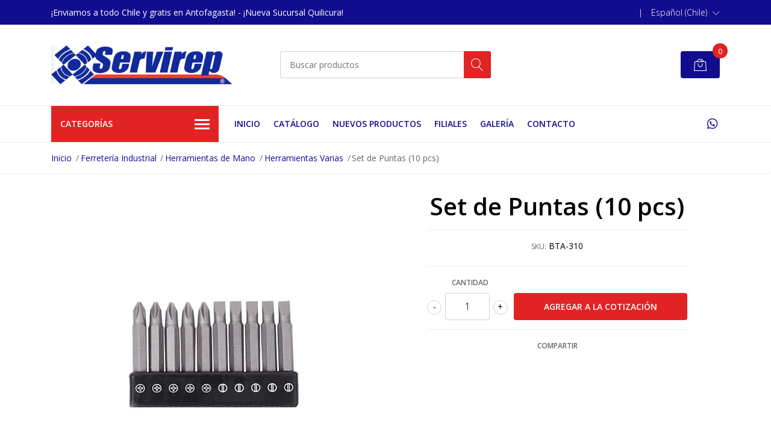

--- FILE ---
content_type: text/html; charset=utf-8
request_url: https://www.comercialservirep.com/set-de-puntas-10-pcs-10
body_size: 15229
content:
<!DOCTYPE html>
<!--[if IE 9]><html class="lt-ie10" lang="en" > <![endif]-->
<html class="no-js" lang="es-CL" xmlns="http://www.w3.org/1999/xhtml"> <!--<![endif]-->

  <head>
    <title>Set de puntas (10 pcs)</title>
    <meta name="description" content="Total: 10 piezas" />

    <meta http-equiv="Content-Type" content="text/html; charset=utf-8" />

    <meta name="robots" content="follow, all" />

    <!-- Set the viewport width to device width for mobile -->
    <meta name="viewport" content="width=device-width, initial-scale=1, shrink-to-fit=no">

    <!-- Facebook Meta tags for Product -->
<meta property="fb:app_id" content="283643215104248" />

  <meta property="og:title" content="Set de Puntas (10 pcs)" />
  <meta property="og:type" content="product" />
  
  
  <meta property="og:image" content="https://cdnx.jumpseller.com/servirep/image/26278044/BTA-310.jpeg?1660227347" />
  
  

  

  <meta property="product:is_product_shareable" content="1" />
  <meta property="product:original_price:amount" content="5720.0"/>
  <meta property="product:original_price:currency" content="CLP"/>
  <meta property="product:price:amount" content="5720.0"/>
  <meta property="product:price:currency" content="CLP"/>

  
  <meta property="product:availability" content="instock"/>
  



<meta property="og:description" content="Total: 10 piezas" />
<meta property="og:url" content="https://www.comercialservirep.com/set-de-puntas-10-pcs-10" />
<meta property="og:site_name" content="Servirep" />
<meta name="twitter:card" content="summary" />


<meta property="og:locale" content="es_CL" />

<meta property="og:locale:alternate" content="en" />



    
    
    <link rel="alternate" hreflang="es_CL" href="https://www.comercialservirep.com/set-de-puntas-10-pcs-10" />
    
    <link rel="alternate" hreflang="en" href="https://www.comercialservirep.com/en/set-de-puntas-10-pcs-10" />
    
    

    <script src="https://cdnjs.cloudflare.com/ajax/libs/jquery/3.3.1/jquery.min.js" integrity="sha384-tsQFqpEReu7ZLhBV2VZlAu7zcOV+rXbYlF2cqB8txI/8aZajjp4Bqd+V6D5IgvKT" crossorigin="anonymous" ></script>

    
    <link rel="canonical" href="/set-de-puntas-10-pcs-10">
    

    <link rel="icon" href=" https://assets.jumpseller.com/store/servirep/themes/327166/options/29409707/logosinfondo%20%281%29.png?1633615297 ">

    <link rel="stylesheet" href="//stackpath.bootstrapcdn.com/bootstrap/4.2.1/css/bootstrap.min.css">
    <link rel="stylesheet" href="//use.fontawesome.com/releases/v5.7.1/css/all.css">
    <link rel="stylesheet" href="https://assets.jumpseller.com/store/servirep/themes/327166/styles.min.css?1764882180"/>
    <link rel="stylesheet" href="https://assets.jumpseller.com/store/servirep/themes/327166/color_pickers.min.css?1764882180"/>
    <link rel="stylesheet" href="https://assets.jumpseller.com/store/servirep/themes/327166/linear-icon.css?1764882180"/>
    
    <link href="//cdnjs.cloudflare.com/ajax/libs/OwlCarousel2/2.3.4/assets/owl.carousel.min.css" rel="stylesheet">
    

    <script type="application/ld+json">
{
  "@context": "http://schema.org/"
  ,
    "@type": "Product",
    "name": "Set de Puntas (10 pcs)",
    "url": "https://www.comercialservirep.com/set-de-puntas-10-pcs-10",
    "itemCondition": "http://schema.org/NewCondition",
    "sku": "BTA-310",
    "image": "https://cdnx.jumpseller.com/servirep/image/26278044/BTA-310.jpeg?1660227347",
    
    "description": "Total: 10 piezas&amp;nbsp;",
    
    
      "category": "Ferretería Industrial",
    
    "offers": {
      
        "@type": "Offer",
        "itemCondition": "http://schema.org/NewCondition",
        
        "availability": "http://schema.org/InStock",
        
      
      
        "price": "5720.0",
      
      "priceCurrency": "CLP",
      "seller": {
        "@type": "Organization",
        "name": "Servirep"
      },
      "url": "https://www.comercialservirep.com/set-de-puntas-10-pcs-10"
    }
  
}
</script>


    
  	 <meta name='google-site-verification' content='x79aQ0rkC1ist32gpbAWRd6mTsTEI0LyYEuT2z-Itw4'/> 
 <meta name="csrf-param" content="authenticity_token" />
<meta name="csrf-token" content="uxGhm5nYmfM-x4tKJbMhqY5JwGWfkwLc1haKYJbkmcVHkceFSOj2cGsgqVt_cL_l_orUEqk6UXBDNxyRk_fv0A" />






  <script async src="https://www.googletagmanager.com/gtag/js?id=AW-478239178"></script>


<script>
  window.dataLayer = window.dataLayer || [];

  function gtag() {
    dataLayer.push(arguments);
  }

  gtag('js', new Date());

  // custom dimensions (for OKRs metrics)
  let custom_dimension_params = { custom_map: {} };
  
  custom_dimension_params['custom_map']['dimension1'] = 'theme';
  custom_dimension_params['theme'] = "mega";
  
  

  // Send events to Jumpseller GA Account
  // gtag('config', 'G-JBWEC7QQTS', Object.assign({}, { 'allow_enhanced_conversions': true }, custom_dimension_params));

  // Send events to Store Owner GA Account
  
  
  
  gtag('config', 'AW-478239178', { 'allow_enhanced_conversions': true });
  

  

  let order_items = null;

  
  // view_item - a user follows a link that goes directly to a product page
  gtag('event', 'view_item', {
    currency: "CLP",
    items: [{
      item_id: "BTA-310",
      item_name: "Set de Puntas (10 pcs)",
      discount: "0.0",
      item_brand: "",
      price: "5720.0",
      currency: "CLP"
    }],
    value: "5720.0",
  });

  

  
</script>












<script src="https://files.jumpseller.com/javascripts/dist/jumpseller-2.0.0.js" defer="defer"></script></head>
  <body class="">

    <!--[if lt IE 8]>
<p class="browsehappy">You are using an <strong>outdated</strong> browser. Please <a href="http://browsehappy.com/">upgrade your browser</a> to improve your experience.</p>
<![endif]-->
    
    <header class="header">
  <div class="preheader">
    <div class="container">
      <div class="row align-items-center">
        
        <div class="col-md-6">
          <div class="preheader-message">
            ¡Enviamos a todo Chile y  gratis en Antofagasta! -  ¡Nueva Sucursal Quilicura!
          </div>
        </div>
        
        <div class="col-md-6">
          <div class="preheader-menu">
            <!-- Customers links -->
            

            

            

            
            <span>|</span>
            <div class="preheader-menu-item dropdown">
              <a href="#" role="button" id="language-menu" data-toggle="dropdown" aria-haspopup="true" aria-expanded="false">
                <span>Español (Chile)</span>
              </a>
              <div class="dropdown-menu dropdown-menu-right" aria-labelledby="language-menu">
                
                <a href="https://www.comercialservirep.com/set-de-puntas-10-pcs-10" class="trsn dropdown-item" title="Español (Chile)">Español (Chile)</a>
                
                <a href="https://www.comercialservirep.com/en/set-de-puntas-10-pcs-10" class="trsn dropdown-item" title="English">English</a>
                
              </div>
            </div>
            

          </div>
        </div>
      </div>
    </div>
  </div>
  <div class="logo-area">
    <div class="container">
      <div class="row align-items-center">
        <div class="col-12 d-lg-none text-center mb-3">
          <a href="https://www.comercialservirep.com" title="Servirep" class="navbar-brand">
            
            <img src="https://images.jumpseller.com/store/servirep/store/logo/logopag.png?0" class="store-image" alt="Servirep" />
            
          </a>
        </div>
        <div class="col-2 d-lg-none">
          <button class="btn primary mobile-menu-trigger">
            <div class="nav-icon">
              <span></span>
              <span></span>
              <span></span>
              <span></span>
            </div>
          </button>
        </div>
        <div class="col-lg-4 col-md-4 d-none d-lg-block">
          <a href="https://www.comercialservirep.com" title="Servirep" class="navbar-brand">
            
            <img src="https://images.jumpseller.com/store/servirep/store/logo/logopag.png?0" class="store-image" alt="Servirep" />
            
          </a>
        </div>
        <div class="col-lg-4 col-8">
          <form id="search_mini_form" class="form-group" method="get" action="/search">
            <input type="text" value="" name="q" class="form-control form-control-sm" onFocus="javascript:this.value=''" placeholder="Buscar productos" />
            <button type="submit" class="btn primary"><i class="linear-icon icon-0803-magnifier"></i></button>
          </form>
        </div>
        <div class="col-lg-4 col-2 text-right">
          <!-- Catalogo -->
					
            
            <div class="header-cart">
              <span class="cart-size">0</span>
              <a id="cart-link" href="/cart" class="btn secondary">
                <i class="linear-icon icon-0333-bag2"></i>
              </a>
            </div>
            
          
        </div>
      </div>
    </div>
  </div>
  <!-- Navigation -->
  <div class="menu-area">
    <nav id="mobile-menu" aria-labelledby="menu-trigger" class="trsn d-lg-none">
      <ul>
        
        <li class=" mobile">
  
  <a href="/" title="Inicio" >Inicio</a>
  

  
</li>

        
        <li class=" mobile">
  
  <a href="/catalogos" title="Catálogo" >Catálogo</a>
  

  
</li>

        
        <li class=" mobile">
  
  <a href="/nuevos-productos" title="Nuevos Productos" >Nuevos Productos</a>
  

  
</li>

        
        <li class=" mobile">
  
  <a href="/filiales-2" title="Filiales " >Filiales </a>
  

  
</li>

        
        <li class=" mobile">
  
  <a href="/galeria" title="Galería" >Galería</a>
  

  
</li>

        
        <li class=" mobile">
  
  <a href="/contact" title="Contacto" >Contacto</a>
  

  
</li>

        
      </ul>
    </nav>
    <div class="container">
      <div class="row no-gutters">
        
        <div class="category-menu-wrapper col-lg-3">
          <span class="category-menu-trigger" href="#" role="button">
            Categorías
            <div class="nav-icon">
              <span></span>
              <span></span>
              <span></span>
              <span></span>
            </div>
          </span>
          <div class="container-mobile">
            <nav id="category-menu" aria-labelledby="menu-trigger" class="trsn">
              <ul>
              
              <li class="nav-item has-children d-none d-lg-block">
  <a href="/ferreteria-industrial"  title="Ferretería Industrial" class="has-children level-1 trsn nav-link">Ferretería Industrial</a>
  
  <ul class="multi-level">
    
    <li class="nav-item has-children d-none d-lg-block">
  <a href="/ferreteria-industrial/herramientas-de-mano"  title="Herramientas Manuales" class="has-children level-1 trsn nav-link">Herramientas Manuales</a>
  
  <ul class="multi-level">
    
    <li class="nav-item  d-none d-lg-block">
  <a href="/ferreteria-industrial/herramientas-de-mano/herramientas-neumaticas"  title="Herramientas Neumáticas" class="level-1 trsn nav-link">Herramientas Neumáticas</a>
  
</li>

<li class=" mobile d-lg-none">
  
  <a href="/ferreteria-industrial/herramientas-de-mano/herramientas-neumaticas" title="Herramientas Neumáticas">Herramientas Neumáticas</a>
  

  
</li>

    
    <li class="nav-item  d-none d-lg-block">
  <a href="/ferreteria-industrial/herramientas-de-mano/herramientas-de-impacto"  title="Herramientas de Impacto" class="level-1 trsn nav-link">Herramientas de Impacto</a>
  
</li>

<li class=" mobile d-lg-none">
  
  <a href="/ferreteria-industrial/herramientas-de-mano/herramientas-de-impacto" title="Herramientas de Impacto">Herramientas de Impacto</a>
  

  
</li>

    
    <li class="nav-item  d-none d-lg-block">
  <a href="/ferreteria-industrial/herramientas-de-mano/cajas-de-dados"  title="Cajas de Dados" class="level-1 trsn nav-link">Cajas de Dados</a>
  
</li>

<li class=" mobile d-lg-none">
  
  <a href="/ferreteria-industrial/herramientas-de-mano/cajas-de-dados" title="Cajas de Dados">Cajas de Dados</a>
  

  
</li>

    
    <li class="nav-item  d-none d-lg-block">
  <a href="/ferreteria-industrial/herramientas-de-mano/maletas-y-carros-de-herramientas"  title="Maletas de Herramientas" class="level-1 trsn nav-link">Maletas de Herramientas</a>
  
</li>

<li class=" mobile d-lg-none">
  
  <a href="/ferreteria-industrial/herramientas-de-mano/maletas-y-carros-de-herramientas" title="Maletas de Herramientas">Maletas de Herramientas</a>
  

  
</li>

    
    <li class="nav-item  d-none d-lg-block">
  <a href="/ferreteria-industrial/herramientas-de-mano/carros-de-herramientas"  title="Carros y Cajas de Herramientas" class="level-1 trsn nav-link">Carros y Cajas de Herramientas</a>
  
</li>

<li class=" mobile d-lg-none">
  
  <a href="/ferreteria-industrial/herramientas-de-mano/carros-de-herramientas" title="Carros y Cajas de Herramientas">Carros y Cajas de Herramientas</a>
  

  
</li>

    
    <li class="nav-item  d-none d-lg-block">
  <a href="/ferreteria-industrial/herramientas-de-mano/llaves-y-destornilladores"  title="Juegos de Llaves" class="level-1 trsn nav-link">Juegos de Llaves</a>
  
</li>

<li class=" mobile d-lg-none">
  
  <a href="/ferreteria-industrial/herramientas-de-mano/llaves-y-destornilladores" title="Juegos de Llaves">Juegos de Llaves</a>
  

  
</li>

    
    <li class="nav-item  d-none d-lg-block">
  <a href="/ferreteria-industrial/herramientas-dielectricas"  title="Herramientas Dieléctricas" class="level-1 trsn nav-link">Herramientas Dieléctricas</a>
  
</li>

<li class=" mobile d-lg-none">
  
  <a href="/ferreteria-industrial/herramientas-dielectricas" title="Herramientas Dieléctricas">Herramientas Dieléctricas</a>
  

  
</li>

    
    <li class="nav-item  d-none d-lg-block">
  <a href="/ferreteria-industrial/herramientas-de-mano/herramientas-antichispa"  title="Herramientas Antichispa" class="level-1 trsn nav-link">Herramientas Antichispa</a>
  
</li>

<li class=" mobile d-lg-none">
  
  <a href="/ferreteria-industrial/herramientas-de-mano/herramientas-antichispa" title="Herramientas Antichispa">Herramientas Antichispa</a>
  

  
</li>

    
    <li class="nav-item  d-none d-lg-block">
  <a href="/ferreteria-industrial/herramientas-de-mano/herramientas-electricas-e-inalambricas"  title="Herramientas Eléctricas e Inalámbricas" class="level-1 trsn nav-link">Herramientas Eléctricas e Inalámbricas</a>
  
</li>

<li class=" mobile d-lg-none">
  
  <a href="/ferreteria-industrial/herramientas-de-mano/herramientas-electricas-e-inalambricas" title="Herramientas Eléctricas e Inalámbricas">Herramientas Eléctricas e Inalámbricas</a>
  

  
</li>

    
    <li class="nav-item  d-none d-lg-block">
  <a href="/ferreteria-industrial/herramientas-de-mano/herramientas-de-corte"  title="Herramientas de Corte" class="level-1 trsn nav-link">Herramientas de Corte</a>
  
</li>

<li class=" mobile d-lg-none">
  
  <a href="/ferreteria-industrial/herramientas-de-mano/herramientas-de-corte" title="Herramientas de Corte">Herramientas de Corte</a>
  

  
</li>

    
    <li class="nav-item  d-none d-lg-block">
  <a href="/ferreteria-industrial/brocas"  title="Brocas" class="level-1 trsn nav-link">Brocas</a>
  
</li>

<li class=" mobile d-lg-none">
  
  <a href="/ferreteria-industrial/brocas" title="Brocas">Brocas</a>
  

  
</li>

    
    <li class="nav-item  d-none d-lg-block">
  <a href="/ferreteria-industrial/herramientas-de-mano/destornilladores"  title="Destornilladores" class="level-1 trsn nav-link">Destornilladores</a>
  
</li>

<li class=" mobile d-lg-none">
  
  <a href="/ferreteria-industrial/herramientas-de-mano/destornilladores" title="Destornilladores">Destornilladores</a>
  

  
</li>

    
    <li class="nav-item  d-none d-lg-block">
  <a href="/ferreteria-industrial/herramientas-de-mano/martillos"  title="Martillos" class="level-1 trsn nav-link">Martillos</a>
  
</li>

<li class=" mobile d-lg-none">
  
  <a href="/ferreteria-industrial/herramientas-de-mano/martillos" title="Martillos">Martillos</a>
  

  
</li>

    
    <li class="nav-item  d-none d-lg-block">
  <a href="/ferreteria-industrial/herramientas-de-mano/alicates"  title="Alicates" class="level-1 trsn nav-link">Alicates</a>
  
</li>

<li class=" mobile d-lg-none">
  
  <a href="/ferreteria-industrial/herramientas-de-mano/alicates" title="Alicates">Alicates</a>
  

  
</li>

    
    <li class="nav-item  d-none d-lg-block">
  <a href="/ferreteria-industrial/herramientas-de-mano/torque"  title="Llaves de Torque" class="level-1 trsn nav-link">Llaves de Torque</a>
  
</li>

<li class=" mobile d-lg-none">
  
  <a href="/ferreteria-industrial/herramientas-de-mano/torque" title="Llaves de Torque">Llaves de Torque</a>
  

  
</li>

    
    <li class="nav-item  d-none d-lg-block">
  <a href="/ferreteria-industrial/herramientas-de-mano/chicharras-y-barrotes"  title="Chicharras y Barrotes" class="level-1 trsn nav-link">Chicharras y Barrotes</a>
  
</li>

<li class=" mobile d-lg-none">
  
  <a href="/ferreteria-industrial/herramientas-de-mano/chicharras-y-barrotes" title="Chicharras y Barrotes">Chicharras y Barrotes</a>
  

  
</li>

    
    <li class="nav-item  d-none d-lg-block">
  <a href="/ferreteria-industrial/herramientas-de-mano/instrumentos-de-medicion-y-precision"  title="Instrumentos de Medición y Precisión" class="level-1 trsn nav-link">Instrumentos de Medición y Precisión</a>
  
</li>

<li class=" mobile d-lg-none">
  
  <a href="/ferreteria-industrial/herramientas-de-mano/instrumentos-de-medicion-y-precision" title="Instrumentos de Medición y Precisión">Instrumentos de Medición y Precisión</a>
  

  
</li>

    
    <li class="nav-item  d-none d-lg-block">
  <a href="/ferreteria-industrial/herramientas-de-mano/extractores"  title="Extractores" class="level-1 trsn nav-link">Extractores</a>
  
</li>

<li class=" mobile d-lg-none">
  
  <a href="/ferreteria-industrial/herramientas-de-mano/extractores" title="Extractores">Extractores</a>
  

  
</li>

    
    <li class="nav-item  d-none d-lg-block">
  <a href="/ferreteria-industrial/herramientas-de-mano/cinceles-limas-y-palancas"  title="Cinceles, Limas y Palancas" class="level-1 trsn nav-link">Cinceles, Limas y Palancas</a>
  
</li>

<li class=" mobile d-lg-none">
  
  <a href="/ferreteria-industrial/herramientas-de-mano/cinceles-limas-y-palancas" title="Cinceles, Limas y Palancas">Cinceles, Limas y Palancas</a>
  

  
</li>

    
    <li class="nav-item  d-none d-lg-block">
  <a href="/ferreteria-industrial/herramientas-de-mano/ferreteria-y-construccion"  title="Ferretería y Construcción" class="level-1 trsn nav-link">Ferretería y Construcción</a>
  
</li>

<li class=" mobile d-lg-none">
  
  <a href="/ferreteria-industrial/herramientas-de-mano/ferreteria-y-construccion" title="Ferretería y Construcción">Ferretería y Construcción</a>
  

  
</li>

    
    <li class="nav-item  d-none d-lg-block">
  <a href="/ferreteria-industrial/herramientas-de-mano/varios"  title="Herramientas Varias" class="level-1 trsn nav-link">Herramientas Varias</a>
  
</li>

<li class=" mobile d-lg-none">
  
  <a href="/ferreteria-industrial/herramientas-de-mano/varios" title="Herramientas Varias">Herramientas Varias</a>
  

  
</li>

    
  </ul>
  
</li>

<li class="has-dropdown mobile d-lg-none">
  
  <a title="Herramientas Manuales" class="level-2  last-trigger">Herramientas Manuales <i class="fas fa-angle-right" aria-hidden="true"></i></a>
  

  
  <ul class="level-2 dropdown">
    <li><a title="Volver" class="back-level-2"><i class="fas fa-angle-double-left" aria-hidden="true"></i> Volver</a></li>
    <li><a title="Herramientas Manuales" class="top-category">Herramientas Manuales</a></li>
    
    	<li class="nav-item  d-none d-lg-block">
  <a href="/ferreteria-industrial/herramientas-de-mano/herramientas-neumaticas"  title="Herramientas Neumáticas" class="level-1 trsn nav-link">Herramientas Neumáticas</a>
  
</li>

<li class=" mobile d-lg-none">
  
  <a href="/ferreteria-industrial/herramientas-de-mano/herramientas-neumaticas" title="Herramientas Neumáticas">Herramientas Neumáticas</a>
  

  
</li>

    
    	<li class="nav-item  d-none d-lg-block">
  <a href="/ferreteria-industrial/herramientas-de-mano/herramientas-de-impacto"  title="Herramientas de Impacto" class="level-1 trsn nav-link">Herramientas de Impacto</a>
  
</li>

<li class=" mobile d-lg-none">
  
  <a href="/ferreteria-industrial/herramientas-de-mano/herramientas-de-impacto" title="Herramientas de Impacto">Herramientas de Impacto</a>
  

  
</li>

    
    	<li class="nav-item  d-none d-lg-block">
  <a href="/ferreteria-industrial/herramientas-de-mano/cajas-de-dados"  title="Cajas de Dados" class="level-1 trsn nav-link">Cajas de Dados</a>
  
</li>

<li class=" mobile d-lg-none">
  
  <a href="/ferreteria-industrial/herramientas-de-mano/cajas-de-dados" title="Cajas de Dados">Cajas de Dados</a>
  

  
</li>

    
    	<li class="nav-item  d-none d-lg-block">
  <a href="/ferreteria-industrial/herramientas-de-mano/maletas-y-carros-de-herramientas"  title="Maletas de Herramientas" class="level-1 trsn nav-link">Maletas de Herramientas</a>
  
</li>

<li class=" mobile d-lg-none">
  
  <a href="/ferreteria-industrial/herramientas-de-mano/maletas-y-carros-de-herramientas" title="Maletas de Herramientas">Maletas de Herramientas</a>
  

  
</li>

    
    	<li class="nav-item  d-none d-lg-block">
  <a href="/ferreteria-industrial/herramientas-de-mano/carros-de-herramientas"  title="Carros y Cajas de Herramientas" class="level-1 trsn nav-link">Carros y Cajas de Herramientas</a>
  
</li>

<li class=" mobile d-lg-none">
  
  <a href="/ferreteria-industrial/herramientas-de-mano/carros-de-herramientas" title="Carros y Cajas de Herramientas">Carros y Cajas de Herramientas</a>
  

  
</li>

    
    	<li class="nav-item  d-none d-lg-block">
  <a href="/ferreteria-industrial/herramientas-de-mano/llaves-y-destornilladores"  title="Juegos de Llaves" class="level-1 trsn nav-link">Juegos de Llaves</a>
  
</li>

<li class=" mobile d-lg-none">
  
  <a href="/ferreteria-industrial/herramientas-de-mano/llaves-y-destornilladores" title="Juegos de Llaves">Juegos de Llaves</a>
  

  
</li>

    
    	<li class="nav-item  d-none d-lg-block">
  <a href="/ferreteria-industrial/herramientas-dielectricas"  title="Herramientas Dieléctricas" class="level-1 trsn nav-link">Herramientas Dieléctricas</a>
  
</li>

<li class=" mobile d-lg-none">
  
  <a href="/ferreteria-industrial/herramientas-dielectricas" title="Herramientas Dieléctricas">Herramientas Dieléctricas</a>
  

  
</li>

    
    	<li class="nav-item  d-none d-lg-block">
  <a href="/ferreteria-industrial/herramientas-de-mano/herramientas-antichispa"  title="Herramientas Antichispa" class="level-1 trsn nav-link">Herramientas Antichispa</a>
  
</li>

<li class=" mobile d-lg-none">
  
  <a href="/ferreteria-industrial/herramientas-de-mano/herramientas-antichispa" title="Herramientas Antichispa">Herramientas Antichispa</a>
  

  
</li>

    
    	<li class="nav-item  d-none d-lg-block">
  <a href="/ferreteria-industrial/herramientas-de-mano/herramientas-electricas-e-inalambricas"  title="Herramientas Eléctricas e Inalámbricas" class="level-1 trsn nav-link">Herramientas Eléctricas e Inalámbricas</a>
  
</li>

<li class=" mobile d-lg-none">
  
  <a href="/ferreteria-industrial/herramientas-de-mano/herramientas-electricas-e-inalambricas" title="Herramientas Eléctricas e Inalámbricas">Herramientas Eléctricas e Inalámbricas</a>
  

  
</li>

    
    	<li class="nav-item  d-none d-lg-block">
  <a href="/ferreteria-industrial/herramientas-de-mano/herramientas-de-corte"  title="Herramientas de Corte" class="level-1 trsn nav-link">Herramientas de Corte</a>
  
</li>

<li class=" mobile d-lg-none">
  
  <a href="/ferreteria-industrial/herramientas-de-mano/herramientas-de-corte" title="Herramientas de Corte">Herramientas de Corte</a>
  

  
</li>

    
    	<li class="nav-item  d-none d-lg-block">
  <a href="/ferreteria-industrial/brocas"  title="Brocas" class="level-1 trsn nav-link">Brocas</a>
  
</li>

<li class=" mobile d-lg-none">
  
  <a href="/ferreteria-industrial/brocas" title="Brocas">Brocas</a>
  

  
</li>

    
    	<li class="nav-item  d-none d-lg-block">
  <a href="/ferreteria-industrial/herramientas-de-mano/destornilladores"  title="Destornilladores" class="level-1 trsn nav-link">Destornilladores</a>
  
</li>

<li class=" mobile d-lg-none">
  
  <a href="/ferreteria-industrial/herramientas-de-mano/destornilladores" title="Destornilladores">Destornilladores</a>
  

  
</li>

    
    	<li class="nav-item  d-none d-lg-block">
  <a href="/ferreteria-industrial/herramientas-de-mano/martillos"  title="Martillos" class="level-1 trsn nav-link">Martillos</a>
  
</li>

<li class=" mobile d-lg-none">
  
  <a href="/ferreteria-industrial/herramientas-de-mano/martillos" title="Martillos">Martillos</a>
  

  
</li>

    
    	<li class="nav-item  d-none d-lg-block">
  <a href="/ferreteria-industrial/herramientas-de-mano/alicates"  title="Alicates" class="level-1 trsn nav-link">Alicates</a>
  
</li>

<li class=" mobile d-lg-none">
  
  <a href="/ferreteria-industrial/herramientas-de-mano/alicates" title="Alicates">Alicates</a>
  

  
</li>

    
    	<li class="nav-item  d-none d-lg-block">
  <a href="/ferreteria-industrial/herramientas-de-mano/torque"  title="Llaves de Torque" class="level-1 trsn nav-link">Llaves de Torque</a>
  
</li>

<li class=" mobile d-lg-none">
  
  <a href="/ferreteria-industrial/herramientas-de-mano/torque" title="Llaves de Torque">Llaves de Torque</a>
  

  
</li>

    
    	<li class="nav-item  d-none d-lg-block">
  <a href="/ferreteria-industrial/herramientas-de-mano/chicharras-y-barrotes"  title="Chicharras y Barrotes" class="level-1 trsn nav-link">Chicharras y Barrotes</a>
  
</li>

<li class=" mobile d-lg-none">
  
  <a href="/ferreteria-industrial/herramientas-de-mano/chicharras-y-barrotes" title="Chicharras y Barrotes">Chicharras y Barrotes</a>
  

  
</li>

    
    	<li class="nav-item  d-none d-lg-block">
  <a href="/ferreteria-industrial/herramientas-de-mano/instrumentos-de-medicion-y-precision"  title="Instrumentos de Medición y Precisión" class="level-1 trsn nav-link">Instrumentos de Medición y Precisión</a>
  
</li>

<li class=" mobile d-lg-none">
  
  <a href="/ferreteria-industrial/herramientas-de-mano/instrumentos-de-medicion-y-precision" title="Instrumentos de Medición y Precisión">Instrumentos de Medición y Precisión</a>
  

  
</li>

    
    	<li class="nav-item  d-none d-lg-block">
  <a href="/ferreteria-industrial/herramientas-de-mano/extractores"  title="Extractores" class="level-1 trsn nav-link">Extractores</a>
  
</li>

<li class=" mobile d-lg-none">
  
  <a href="/ferreteria-industrial/herramientas-de-mano/extractores" title="Extractores">Extractores</a>
  

  
</li>

    
    	<li class="nav-item  d-none d-lg-block">
  <a href="/ferreteria-industrial/herramientas-de-mano/cinceles-limas-y-palancas"  title="Cinceles, Limas y Palancas" class="level-1 trsn nav-link">Cinceles, Limas y Palancas</a>
  
</li>

<li class=" mobile d-lg-none">
  
  <a href="/ferreteria-industrial/herramientas-de-mano/cinceles-limas-y-palancas" title="Cinceles, Limas y Palancas">Cinceles, Limas y Palancas</a>
  

  
</li>

    
    	<li class="nav-item  d-none d-lg-block">
  <a href="/ferreteria-industrial/herramientas-de-mano/ferreteria-y-construccion"  title="Ferretería y Construcción" class="level-1 trsn nav-link">Ferretería y Construcción</a>
  
</li>

<li class=" mobile d-lg-none">
  
  <a href="/ferreteria-industrial/herramientas-de-mano/ferreteria-y-construccion" title="Ferretería y Construcción">Ferretería y Construcción</a>
  

  
</li>

    
    	<li class="nav-item  d-none d-lg-block">
  <a href="/ferreteria-industrial/herramientas-de-mano/varios"  title="Herramientas Varias" class="level-1 trsn nav-link">Herramientas Varias</a>
  
</li>

<li class=" mobile d-lg-none">
  
  <a href="/ferreteria-industrial/herramientas-de-mano/varios" title="Herramientas Varias">Herramientas Varias</a>
  

  
</li>

    
    <li><a href="/ferreteria-industrial/herramientas-de-mano" title="Herramientas Manuales" class="goto">Ir a <span>Herramientas Manuales</span></a></li>
  </ul>
  
</li>

    
    <li class="nav-item has-children d-none d-lg-block">
  <a href="/ferreteria-industrial/herramientas-de-taller"  title="Herramientas de Taller" class="has-children level-1 trsn nav-link">Herramientas de Taller</a>
  
  <ul class="multi-level">
    
    <li class="nav-item  d-none d-lg-block">
  <a href="/ferreteria-industrial/herramientas-de-taller/hidrolavadoras"  title="Hidrolavadoras" class="level-1 trsn nav-link">Hidrolavadoras</a>
  
</li>

<li class=" mobile d-lg-none">
  
  <a href="/ferreteria-industrial/herramientas-de-taller/hidrolavadoras" title="Hidrolavadoras">Hidrolavadoras</a>
  

  
</li>

    
    <li class="nav-item  d-none d-lg-block">
  <a href="/compresores"  title="Compresores" class="level-1 trsn nav-link">Compresores</a>
  
</li>

<li class=" mobile d-lg-none">
  
  <a href="/compresores" title="Compresores">Compresores</a>
  

  
</li>

    
    <li class="nav-item has-children d-none d-lg-block">
  <a href="/ferreteria-industrial/herramientas-de-taller/lubricacion"  title="Equipos de Lubricación" class="has-children level-1 trsn nav-link">Equipos de Lubricación</a>
  
  <ul class="multi-level">
    
    <li class="nav-item  d-none d-lg-block">
  <a href="/ferreteria-industrial/herramientas-de-taller/lubricacion/grasa"  title="Grasa" class="level-1 trsn nav-link">Grasa</a>
  
</li>

<li class=" mobile d-lg-none">
  
  <a href="/ferreteria-industrial/herramientas-de-taller/lubricacion/grasa" title="Grasa">Grasa</a>
  

  
</li>

    
    <li class="nav-item  d-none d-lg-block">
  <a href="/ferreteria-industrial/herramientas-de-taller/lubricacion/aceite"  title="Aceite" class="level-1 trsn nav-link">Aceite</a>
  
</li>

<li class=" mobile d-lg-none">
  
  <a href="/ferreteria-industrial/herramientas-de-taller/lubricacion/aceite" title="Aceite">Aceite</a>
  

  
</li>

    
  </ul>
  
</li>

<li class="has-dropdown mobile d-lg-none">
  
  <a title="Equipos de Lubricación" class="level-3  last-trigger">Equipos de Lubricación <i class="fas fa-angle-right" aria-hidden="true"></i></a>
  

  
  <ul class="level-3 dropdown">
    <li><a title="Volver" class="back-level-3"><i class="fas fa-angle-double-left" aria-hidden="true"></i> Volver</a></li>
    <li><a title="Equipos de Lubricación" class="top-category">Equipos de Lubricación</a></li>
    
    	<li class="nav-item  d-none d-lg-block">
  <a href="/ferreteria-industrial/herramientas-de-taller/lubricacion/grasa"  title="Grasa" class="level-1 trsn nav-link">Grasa</a>
  
</li>

<li class=" mobile d-lg-none">
  
  <a href="/ferreteria-industrial/herramientas-de-taller/lubricacion/grasa" title="Grasa">Grasa</a>
  

  
</li>

    
    	<li class="nav-item  d-none d-lg-block">
  <a href="/ferreteria-industrial/herramientas-de-taller/lubricacion/aceite"  title="Aceite" class="level-1 trsn nav-link">Aceite</a>
  
</li>

<li class=" mobile d-lg-none">
  
  <a href="/ferreteria-industrial/herramientas-de-taller/lubricacion/aceite" title="Aceite">Aceite</a>
  

  
</li>

    
    <li><a href="/ferreteria-industrial/herramientas-de-taller/lubricacion" title="Equipos de Lubricación" class="goto">Ir a <span>Equipos de Lubricación</span></a></li>
  </ul>
  
</li>

    
    <li class="nav-item  d-none d-lg-block">
  <a href="/ferreteria-industrial/herramientas-de-taller/gatas"  title="Gatas Hidráulicas" class="level-1 trsn nav-link">Gatas Hidráulicas</a>
  
</li>

<li class=" mobile d-lg-none">
  
  <a href="/ferreteria-industrial/herramientas-de-taller/gatas" title="Gatas Hidráulicas">Gatas Hidráulicas</a>
  

  
</li>

    
    <li class="nav-item  d-none d-lg-block">
  <a href="/ferreteria-industrial/herramientas-de-taller/cargadores-y-partidores-de-baterias"  title="Cargadores y Partidores de Baterías" class="level-1 trsn nav-link">Cargadores y Partidores de Baterías</a>
  
</li>

<li class=" mobile d-lg-none">
  
  <a href="/ferreteria-industrial/herramientas-de-taller/cargadores-y-partidores-de-baterias" title="Cargadores y Partidores de Baterías">Cargadores y Partidores de Baterías</a>
  

  
</li>

    
    <li class="nav-item  d-none d-lg-block">
  <a href="/ferreteria-industrial/herramientas-de-taller/tecles"  title="Tecles, Plumas y Banquillos" class="level-1 trsn nav-link">Tecles, Plumas y Banquillos</a>
  
</li>

<li class=" mobile d-lg-none">
  
  <a href="/ferreteria-industrial/herramientas-de-taller/tecles" title="Tecles, Plumas y Banquillos">Tecles, Plumas y Banquillos</a>
  

  
</li>

    
    <li class="nav-item  d-none d-lg-block">
  <a href="/ferreteria-industrial/herramientas-de-taller/tornillos-de-banco"  title="Tornillos de Banco" class="level-1 trsn nav-link">Tornillos de Banco</a>
  
</li>

<li class=" mobile d-lg-none">
  
  <a href="/ferreteria-industrial/herramientas-de-taller/tornillos-de-banco" title="Tornillos de Banco">Tornillos de Banco</a>
  

  
</li>

    
    <li class="nav-item  d-none d-lg-block">
  <a href="/esmeriles-de-banco"  title="Esmeriles de Banco" class="level-1 trsn nav-link">Esmeriles de Banco</a>
  
</li>

<li class=" mobile d-lg-none">
  
  <a href="/esmeriles-de-banco" title="Esmeriles de Banco">Esmeriles de Banco</a>
  

  
</li>

    
    <li class="nav-item  d-none d-lg-block">
  <a href="/prensas-hidraulicas"  title="Prensas Hidráulicas" class="level-1 trsn nav-link">Prensas Hidráulicas</a>
  
</li>

<li class=" mobile d-lg-none">
  
  <a href="/prensas-hidraulicas" title="Prensas Hidráulicas">Prensas Hidráulicas</a>
  

  
</li>

    
  </ul>
  
</li>

<li class="has-dropdown mobile d-lg-none">
  
  <a title="Herramientas de Taller" class="level-2  last-trigger">Herramientas de Taller <i class="fas fa-angle-right" aria-hidden="true"></i></a>
  

  
  <ul class="level-2 dropdown">
    <li><a title="Volver" class="back-level-2"><i class="fas fa-angle-double-left" aria-hidden="true"></i> Volver</a></li>
    <li><a title="Herramientas de Taller" class="top-category">Herramientas de Taller</a></li>
    
    	<li class="nav-item  d-none d-lg-block">
  <a href="/ferreteria-industrial/herramientas-de-taller/hidrolavadoras"  title="Hidrolavadoras" class="level-1 trsn nav-link">Hidrolavadoras</a>
  
</li>

<li class=" mobile d-lg-none">
  
  <a href="/ferreteria-industrial/herramientas-de-taller/hidrolavadoras" title="Hidrolavadoras">Hidrolavadoras</a>
  

  
</li>

    
    	<li class="nav-item  d-none d-lg-block">
  <a href="/compresores"  title="Compresores" class="level-1 trsn nav-link">Compresores</a>
  
</li>

<li class=" mobile d-lg-none">
  
  <a href="/compresores" title="Compresores">Compresores</a>
  

  
</li>

    
    	<li class="nav-item has-children d-none d-lg-block">
  <a href="/ferreteria-industrial/herramientas-de-taller/lubricacion"  title="Equipos de Lubricación" class="has-children level-1 trsn nav-link">Equipos de Lubricación</a>
  
  <ul class="multi-level">
    
    <li class="nav-item  d-none d-lg-block">
  <a href="/ferreteria-industrial/herramientas-de-taller/lubricacion/grasa"  title="Grasa" class="level-1 trsn nav-link">Grasa</a>
  
</li>

<li class=" mobile d-lg-none">
  
  <a href="/ferreteria-industrial/herramientas-de-taller/lubricacion/grasa" title="Grasa">Grasa</a>
  

  
</li>

    
    <li class="nav-item  d-none d-lg-block">
  <a href="/ferreteria-industrial/herramientas-de-taller/lubricacion/aceite"  title="Aceite" class="level-1 trsn nav-link">Aceite</a>
  
</li>

<li class=" mobile d-lg-none">
  
  <a href="/ferreteria-industrial/herramientas-de-taller/lubricacion/aceite" title="Aceite">Aceite</a>
  

  
</li>

    
  </ul>
  
</li>

<li class="has-dropdown mobile d-lg-none">
  
  <a title="Equipos de Lubricación" class="level-3  last-trigger">Equipos de Lubricación <i class="fas fa-angle-right" aria-hidden="true"></i></a>
  

  
  <ul class="level-3 dropdown">
    <li><a title="Volver" class="back-level-3"><i class="fas fa-angle-double-left" aria-hidden="true"></i> Volver</a></li>
    <li><a title="Equipos de Lubricación" class="top-category">Equipos de Lubricación</a></li>
    
    	<li class="nav-item  d-none d-lg-block">
  <a href="/ferreteria-industrial/herramientas-de-taller/lubricacion/grasa"  title="Grasa" class="level-1 trsn nav-link">Grasa</a>
  
</li>

<li class=" mobile d-lg-none">
  
  <a href="/ferreteria-industrial/herramientas-de-taller/lubricacion/grasa" title="Grasa">Grasa</a>
  

  
</li>

    
    	<li class="nav-item  d-none d-lg-block">
  <a href="/ferreteria-industrial/herramientas-de-taller/lubricacion/aceite"  title="Aceite" class="level-1 trsn nav-link">Aceite</a>
  
</li>

<li class=" mobile d-lg-none">
  
  <a href="/ferreteria-industrial/herramientas-de-taller/lubricacion/aceite" title="Aceite">Aceite</a>
  

  
</li>

    
    <li><a href="/ferreteria-industrial/herramientas-de-taller/lubricacion" title="Equipos de Lubricación" class="goto">Ir a <span>Equipos de Lubricación</span></a></li>
  </ul>
  
</li>

    
    	<li class="nav-item  d-none d-lg-block">
  <a href="/ferreteria-industrial/herramientas-de-taller/gatas"  title="Gatas Hidráulicas" class="level-1 trsn nav-link">Gatas Hidráulicas</a>
  
</li>

<li class=" mobile d-lg-none">
  
  <a href="/ferreteria-industrial/herramientas-de-taller/gatas" title="Gatas Hidráulicas">Gatas Hidráulicas</a>
  

  
</li>

    
    	<li class="nav-item  d-none d-lg-block">
  <a href="/ferreteria-industrial/herramientas-de-taller/cargadores-y-partidores-de-baterias"  title="Cargadores y Partidores de Baterías" class="level-1 trsn nav-link">Cargadores y Partidores de Baterías</a>
  
</li>

<li class=" mobile d-lg-none">
  
  <a href="/ferreteria-industrial/herramientas-de-taller/cargadores-y-partidores-de-baterias" title="Cargadores y Partidores de Baterías">Cargadores y Partidores de Baterías</a>
  

  
</li>

    
    	<li class="nav-item  d-none d-lg-block">
  <a href="/ferreteria-industrial/herramientas-de-taller/tecles"  title="Tecles, Plumas y Banquillos" class="level-1 trsn nav-link">Tecles, Plumas y Banquillos</a>
  
</li>

<li class=" mobile d-lg-none">
  
  <a href="/ferreteria-industrial/herramientas-de-taller/tecles" title="Tecles, Plumas y Banquillos">Tecles, Plumas y Banquillos</a>
  

  
</li>

    
    	<li class="nav-item  d-none d-lg-block">
  <a href="/ferreteria-industrial/herramientas-de-taller/tornillos-de-banco"  title="Tornillos de Banco" class="level-1 trsn nav-link">Tornillos de Banco</a>
  
</li>

<li class=" mobile d-lg-none">
  
  <a href="/ferreteria-industrial/herramientas-de-taller/tornillos-de-banco" title="Tornillos de Banco">Tornillos de Banco</a>
  

  
</li>

    
    	<li class="nav-item  d-none d-lg-block">
  <a href="/esmeriles-de-banco"  title="Esmeriles de Banco" class="level-1 trsn nav-link">Esmeriles de Banco</a>
  
</li>

<li class=" mobile d-lg-none">
  
  <a href="/esmeriles-de-banco" title="Esmeriles de Banco">Esmeriles de Banco</a>
  

  
</li>

    
    	<li class="nav-item  d-none d-lg-block">
  <a href="/prensas-hidraulicas"  title="Prensas Hidráulicas" class="level-1 trsn nav-link">Prensas Hidráulicas</a>
  
</li>

<li class=" mobile d-lg-none">
  
  <a href="/prensas-hidraulicas" title="Prensas Hidráulicas">Prensas Hidráulicas</a>
  

  
</li>

    
    <li><a href="/ferreteria-industrial/herramientas-de-taller" title="Herramientas de Taller" class="goto">Ir a <span>Herramientas de Taller</span></a></li>
  </ul>
  
</li>

    
    <li class="nav-item  d-none d-lg-block">
  <a href="/ferreteria-industrial/mesas-de-trabajo"  title="Mesones de Trabajo" class="level-1 trsn nav-link">Mesones de Trabajo</a>
  
</li>

<li class=" mobile d-lg-none">
  
  <a href="/ferreteria-industrial/mesas-de-trabajo" title="Mesones de Trabajo">Mesones de Trabajo</a>
  

  
</li>

    
    <li class="nav-item  d-none d-lg-block">
  <a href="/soldadura"  title="Línea Soldadura" class="level-1 trsn nav-link">Línea Soldadura</a>
  
</li>

<li class=" mobile d-lg-none">
  
  <a href="/soldadura" title="Línea Soldadura">Línea Soldadura</a>
  

  
</li>

    
    <li class="nav-item  d-none d-lg-block">
  <a href="/ferreteria-industrial/palas"  title="Palas, Rastrillos y Picotas" class="level-1 trsn nav-link">Palas, Rastrillos y Picotas</a>
  
</li>

<li class=" mobile d-lg-none">
  
  <a href="/ferreteria-industrial/palas" title="Palas, Rastrillos y Picotas">Palas, Rastrillos y Picotas</a>
  

  
</li>

    
    <li class="nav-item  d-none d-lg-block">
  <a href="/ferreteria-industrial/fresas-rotativas"  title="Fresas Rotativas" class="level-1 trsn nav-link">Fresas Rotativas</a>
  
</li>

<li class=" mobile d-lg-none">
  
  <a href="/ferreteria-industrial/fresas-rotativas" title="Fresas Rotativas">Fresas Rotativas</a>
  

  
</li>

    
    <li class="nav-item  d-none d-lg-block">
  <a href="/ferreteria-industrial/bisagras-y-quincalleria"  title="Bisagras y Quincallería" class="level-1 trsn nav-link">Bisagras y Quincallería</a>
  
</li>

<li class=" mobile d-lg-none">
  
  <a href="/ferreteria-industrial/bisagras-y-quincalleria" title="Bisagras y Quincallería">Bisagras y Quincallería</a>
  

  
</li>

    
    <li class="nav-item  d-none d-lg-block">
  <a href="/izaje"  title="Izaje" class="level-1 trsn nav-link">Izaje</a>
  
</li>

<li class=" mobile d-lg-none">
  
  <a href="/izaje" title="Izaje">Izaje</a>
  

  
</li>

    
    <li class="nav-item  d-none d-lg-block">
  <a href="/ferreteria-industrial/escaleras"  title="Escaleras" class="level-1 trsn nav-link">Escaleras</a>
  
</li>

<li class=" mobile d-lg-none">
  
  <a href="/ferreteria-industrial/escaleras" title="Escaleras">Escaleras</a>
  

  
</li>

    
    <li class="nav-item  d-none d-lg-block">
  <a href="/carros-de-carga"  title="Carros de Carga" class="level-1 trsn nav-link">Carros de Carga</a>
  
</li>

<li class=" mobile d-lg-none">
  
  <a href="/carros-de-carga" title="Carros de Carga">Carros de Carga</a>
  

  
</li>

    
    <li class="nav-item  d-none d-lg-block">
  <a href="/ferreteria-industrial/prensas-y-extractores"  title="Prensas y Extractores" class="level-1 trsn nav-link">Prensas y Extractores</a>
  
</li>

<li class=" mobile d-lg-none">
  
  <a href="/ferreteria-industrial/prensas-y-extractores" title="Prensas y Extractores">Prensas y Extractores</a>
  

  
</li>

    
    <li class="nav-item  d-none d-lg-block">
  <a href="/ferreteria-industrial/aerosoles-y-lubricantes"  title="Aerosoles y Lubricantes" class="level-1 trsn nav-link">Aerosoles y Lubricantes</a>
  
</li>

<li class=" mobile d-lg-none">
  
  <a href="/ferreteria-industrial/aerosoles-y-lubricantes" title="Aerosoles y Lubricantes">Aerosoles y Lubricantes</a>
  

  
</li>

    
    <li class="nav-item  d-none d-lg-block">
  <a href="/ferreteria-industrial/accesorios"  title="Bolsos y Accesorios" class="level-1 trsn nav-link">Bolsos y Accesorios</a>
  
</li>

<li class=" mobile d-lg-none">
  
  <a href="/ferreteria-industrial/accesorios" title="Bolsos y Accesorios">Bolsos y Accesorios</a>
  

  
</li>

    
    <li class="nav-item has-children d-none d-lg-block">
  <a href="/otros/varios"  title="Varios" class="has-children level-1 trsn nav-link">Varios</a>
  
  <ul class="multi-level">
    
    <li class="nav-item  d-none d-lg-block">
  <a href="/otros/zunchos"  title="Zunchos" class="level-1 trsn nav-link">Zunchos</a>
  
</li>

<li class=" mobile d-lg-none">
  
  <a href="/otros/zunchos" title="Zunchos">Zunchos</a>
  

  
</li>

    
    <li class="nav-item  d-none d-lg-block">
  <a href="/otros-1/candados"  title="Candados" class="level-1 trsn nav-link">Candados</a>
  
</li>

<li class=" mobile d-lg-none">
  
  <a href="/otros-1/candados" title="Candados">Candados</a>
  

  
</li>

    
    <li class="nav-item  d-none d-lg-block">
  <a href="/ferreteria-industrial/cadenas"  title="Cadenas Galvanizadas" class="level-1 trsn nav-link">Cadenas Galvanizadas</a>
  
</li>

<li class=" mobile d-lg-none">
  
  <a href="/ferreteria-industrial/cadenas" title="Cadenas Galvanizadas">Cadenas Galvanizadas</a>
  

  
</li>

    
    <li class="nav-item  d-none d-lg-block">
  <a href="/otros-1/pinturas-spray"  title="Pinturas Spray" class="level-1 trsn nav-link">Pinturas Spray</a>
  
</li>

<li class=" mobile d-lg-none">
  
  <a href="/otros-1/pinturas-spray" title="Pinturas Spray">Pinturas Spray</a>
  

  
</li>

    
    <li class="nav-item  d-none d-lg-block">
  <a href="/otros/cintas"  title="Cintas" class="level-1 trsn nav-link">Cintas</a>
  
</li>

<li class=" mobile d-lg-none">
  
  <a href="/otros/cintas" title="Cintas">Cintas</a>
  

  
</li>

    
    <li class="nav-item  d-none d-lg-block">
  <a href="/otros-1/amarras"  title="Amarras Plásticas" class="level-1 trsn nav-link">Amarras Plásticas</a>
  
</li>

<li class=" mobile d-lg-none">
  
  <a href="/otros-1/amarras" title="Amarras Plásticas">Amarras Plásticas</a>
  

  
</li>

    
    <li class="nav-item  d-none d-lg-block">
  <a href="/otros-1/plasticos"  title="Productos Plásticos" class="level-1 trsn nav-link">Productos Plásticos</a>
  
</li>

<li class=" mobile d-lg-none">
  
  <a href="/otros-1/plasticos" title="Productos Plásticos">Productos Plásticos</a>
  

  
</li>

    
    <li class="nav-item  d-none d-lg-block">
  <a href="/otros-1/marcadores-para-metales"  title="Marcadores de Metales" class="level-1 trsn nav-link">Marcadores de Metales</a>
  
</li>

<li class=" mobile d-lg-none">
  
  <a href="/otros-1/marcadores-para-metales" title="Marcadores de Metales">Marcadores de Metales</a>
  

  
</li>

    
    <li class="nav-item  d-none d-lg-block">
  <a href="/otros/abrazaderas"  title="Abrazaderas" class="level-1 trsn nav-link">Abrazaderas</a>
  
</li>

<li class=" mobile d-lg-none">
  
  <a href="/otros/abrazaderas" title="Abrazaderas">Abrazaderas</a>
  

  
</li>

    
    <li class="nav-item  d-none d-lg-block">
  <a href="/otros-1/arrastre"  title="Arrastre" class="level-1 trsn nav-link">Arrastre</a>
  
</li>

<li class=" mobile d-lg-none">
  
  <a href="/otros-1/arrastre" title="Arrastre">Arrastre</a>
  

  
</li>

    
  </ul>
  
</li>

<li class="has-dropdown mobile d-lg-none">
  
  <a title="Varios" class="level-2  last-trigger">Varios <i class="fas fa-angle-right" aria-hidden="true"></i></a>
  

  
  <ul class="level-2 dropdown">
    <li><a title="Volver" class="back-level-2"><i class="fas fa-angle-double-left" aria-hidden="true"></i> Volver</a></li>
    <li><a title="Varios" class="top-category">Varios</a></li>
    
    	<li class="nav-item  d-none d-lg-block">
  <a href="/otros/zunchos"  title="Zunchos" class="level-1 trsn nav-link">Zunchos</a>
  
</li>

<li class=" mobile d-lg-none">
  
  <a href="/otros/zunchos" title="Zunchos">Zunchos</a>
  

  
</li>

    
    	<li class="nav-item  d-none d-lg-block">
  <a href="/otros-1/candados"  title="Candados" class="level-1 trsn nav-link">Candados</a>
  
</li>

<li class=" mobile d-lg-none">
  
  <a href="/otros-1/candados" title="Candados">Candados</a>
  

  
</li>

    
    	<li class="nav-item  d-none d-lg-block">
  <a href="/ferreteria-industrial/cadenas"  title="Cadenas Galvanizadas" class="level-1 trsn nav-link">Cadenas Galvanizadas</a>
  
</li>

<li class=" mobile d-lg-none">
  
  <a href="/ferreteria-industrial/cadenas" title="Cadenas Galvanizadas">Cadenas Galvanizadas</a>
  

  
</li>

    
    	<li class="nav-item  d-none d-lg-block">
  <a href="/otros-1/pinturas-spray"  title="Pinturas Spray" class="level-1 trsn nav-link">Pinturas Spray</a>
  
</li>

<li class=" mobile d-lg-none">
  
  <a href="/otros-1/pinturas-spray" title="Pinturas Spray">Pinturas Spray</a>
  

  
</li>

    
    	<li class="nav-item  d-none d-lg-block">
  <a href="/otros/cintas"  title="Cintas" class="level-1 trsn nav-link">Cintas</a>
  
</li>

<li class=" mobile d-lg-none">
  
  <a href="/otros/cintas" title="Cintas">Cintas</a>
  

  
</li>

    
    	<li class="nav-item  d-none d-lg-block">
  <a href="/otros-1/amarras"  title="Amarras Plásticas" class="level-1 trsn nav-link">Amarras Plásticas</a>
  
</li>

<li class=" mobile d-lg-none">
  
  <a href="/otros-1/amarras" title="Amarras Plásticas">Amarras Plásticas</a>
  

  
</li>

    
    	<li class="nav-item  d-none d-lg-block">
  <a href="/otros-1/plasticos"  title="Productos Plásticos" class="level-1 trsn nav-link">Productos Plásticos</a>
  
</li>

<li class=" mobile d-lg-none">
  
  <a href="/otros-1/plasticos" title="Productos Plásticos">Productos Plásticos</a>
  

  
</li>

    
    	<li class="nav-item  d-none d-lg-block">
  <a href="/otros-1/marcadores-para-metales"  title="Marcadores de Metales" class="level-1 trsn nav-link">Marcadores de Metales</a>
  
</li>

<li class=" mobile d-lg-none">
  
  <a href="/otros-1/marcadores-para-metales" title="Marcadores de Metales">Marcadores de Metales</a>
  

  
</li>

    
    	<li class="nav-item  d-none d-lg-block">
  <a href="/otros/abrazaderas"  title="Abrazaderas" class="level-1 trsn nav-link">Abrazaderas</a>
  
</li>

<li class=" mobile d-lg-none">
  
  <a href="/otros/abrazaderas" title="Abrazaderas">Abrazaderas</a>
  

  
</li>

    
    	<li class="nav-item  d-none d-lg-block">
  <a href="/otros-1/arrastre"  title="Arrastre" class="level-1 trsn nav-link">Arrastre</a>
  
</li>

<li class=" mobile d-lg-none">
  
  <a href="/otros-1/arrastre" title="Arrastre">Arrastre</a>
  

  
</li>

    
    <li><a href="/otros/varios" title="Varios" class="goto">Ir a <span>Varios</span></a></li>
  </ul>
  
</li>

    
  </ul>
  
</li>

<li class="has-dropdown mobile d-lg-none">
  
  <a title="Ferretería Industrial" class="level-1  first-trigger">Ferretería Industrial <i class="fas fa-angle-right" aria-hidden="true"></i></a>
  

  
  <ul class="level-1 dropdown">
    <li><a title="Volver" class="back-level-1"><i class="fas fa-angle-double-left" aria-hidden="true"></i> Volver</a></li>
    <li><a title="Ferretería Industrial" class="top-category">Ferretería Industrial</a></li>
    
    	<li class="nav-item has-children d-none d-lg-block">
  <a href="/ferreteria-industrial/herramientas-de-mano"  title="Herramientas Manuales" class="has-children level-1 trsn nav-link">Herramientas Manuales</a>
  
  <ul class="multi-level">
    
    <li class="nav-item  d-none d-lg-block">
  <a href="/ferreteria-industrial/herramientas-de-mano/herramientas-neumaticas"  title="Herramientas Neumáticas" class="level-1 trsn nav-link">Herramientas Neumáticas</a>
  
</li>

<li class=" mobile d-lg-none">
  
  <a href="/ferreteria-industrial/herramientas-de-mano/herramientas-neumaticas" title="Herramientas Neumáticas">Herramientas Neumáticas</a>
  

  
</li>

    
    <li class="nav-item  d-none d-lg-block">
  <a href="/ferreteria-industrial/herramientas-de-mano/herramientas-de-impacto"  title="Herramientas de Impacto" class="level-1 trsn nav-link">Herramientas de Impacto</a>
  
</li>

<li class=" mobile d-lg-none">
  
  <a href="/ferreteria-industrial/herramientas-de-mano/herramientas-de-impacto" title="Herramientas de Impacto">Herramientas de Impacto</a>
  

  
</li>

    
    <li class="nav-item  d-none d-lg-block">
  <a href="/ferreteria-industrial/herramientas-de-mano/cajas-de-dados"  title="Cajas de Dados" class="level-1 trsn nav-link">Cajas de Dados</a>
  
</li>

<li class=" mobile d-lg-none">
  
  <a href="/ferreteria-industrial/herramientas-de-mano/cajas-de-dados" title="Cajas de Dados">Cajas de Dados</a>
  

  
</li>

    
    <li class="nav-item  d-none d-lg-block">
  <a href="/ferreteria-industrial/herramientas-de-mano/maletas-y-carros-de-herramientas"  title="Maletas de Herramientas" class="level-1 trsn nav-link">Maletas de Herramientas</a>
  
</li>

<li class=" mobile d-lg-none">
  
  <a href="/ferreteria-industrial/herramientas-de-mano/maletas-y-carros-de-herramientas" title="Maletas de Herramientas">Maletas de Herramientas</a>
  

  
</li>

    
    <li class="nav-item  d-none d-lg-block">
  <a href="/ferreteria-industrial/herramientas-de-mano/carros-de-herramientas"  title="Carros y Cajas de Herramientas" class="level-1 trsn nav-link">Carros y Cajas de Herramientas</a>
  
</li>

<li class=" mobile d-lg-none">
  
  <a href="/ferreteria-industrial/herramientas-de-mano/carros-de-herramientas" title="Carros y Cajas de Herramientas">Carros y Cajas de Herramientas</a>
  

  
</li>

    
    <li class="nav-item  d-none d-lg-block">
  <a href="/ferreteria-industrial/herramientas-de-mano/llaves-y-destornilladores"  title="Juegos de Llaves" class="level-1 trsn nav-link">Juegos de Llaves</a>
  
</li>

<li class=" mobile d-lg-none">
  
  <a href="/ferreteria-industrial/herramientas-de-mano/llaves-y-destornilladores" title="Juegos de Llaves">Juegos de Llaves</a>
  

  
</li>

    
    <li class="nav-item  d-none d-lg-block">
  <a href="/ferreteria-industrial/herramientas-dielectricas"  title="Herramientas Dieléctricas" class="level-1 trsn nav-link">Herramientas Dieléctricas</a>
  
</li>

<li class=" mobile d-lg-none">
  
  <a href="/ferreteria-industrial/herramientas-dielectricas" title="Herramientas Dieléctricas">Herramientas Dieléctricas</a>
  

  
</li>

    
    <li class="nav-item  d-none d-lg-block">
  <a href="/ferreteria-industrial/herramientas-de-mano/herramientas-antichispa"  title="Herramientas Antichispa" class="level-1 trsn nav-link">Herramientas Antichispa</a>
  
</li>

<li class=" mobile d-lg-none">
  
  <a href="/ferreteria-industrial/herramientas-de-mano/herramientas-antichispa" title="Herramientas Antichispa">Herramientas Antichispa</a>
  

  
</li>

    
    <li class="nav-item  d-none d-lg-block">
  <a href="/ferreteria-industrial/herramientas-de-mano/herramientas-electricas-e-inalambricas"  title="Herramientas Eléctricas e Inalámbricas" class="level-1 trsn nav-link">Herramientas Eléctricas e Inalámbricas</a>
  
</li>

<li class=" mobile d-lg-none">
  
  <a href="/ferreteria-industrial/herramientas-de-mano/herramientas-electricas-e-inalambricas" title="Herramientas Eléctricas e Inalámbricas">Herramientas Eléctricas e Inalámbricas</a>
  

  
</li>

    
    <li class="nav-item  d-none d-lg-block">
  <a href="/ferreteria-industrial/herramientas-de-mano/herramientas-de-corte"  title="Herramientas de Corte" class="level-1 trsn nav-link">Herramientas de Corte</a>
  
</li>

<li class=" mobile d-lg-none">
  
  <a href="/ferreteria-industrial/herramientas-de-mano/herramientas-de-corte" title="Herramientas de Corte">Herramientas de Corte</a>
  

  
</li>

    
    <li class="nav-item  d-none d-lg-block">
  <a href="/ferreteria-industrial/brocas"  title="Brocas" class="level-1 trsn nav-link">Brocas</a>
  
</li>

<li class=" mobile d-lg-none">
  
  <a href="/ferreteria-industrial/brocas" title="Brocas">Brocas</a>
  

  
</li>

    
    <li class="nav-item  d-none d-lg-block">
  <a href="/ferreteria-industrial/herramientas-de-mano/destornilladores"  title="Destornilladores" class="level-1 trsn nav-link">Destornilladores</a>
  
</li>

<li class=" mobile d-lg-none">
  
  <a href="/ferreteria-industrial/herramientas-de-mano/destornilladores" title="Destornilladores">Destornilladores</a>
  

  
</li>

    
    <li class="nav-item  d-none d-lg-block">
  <a href="/ferreteria-industrial/herramientas-de-mano/martillos"  title="Martillos" class="level-1 trsn nav-link">Martillos</a>
  
</li>

<li class=" mobile d-lg-none">
  
  <a href="/ferreteria-industrial/herramientas-de-mano/martillos" title="Martillos">Martillos</a>
  

  
</li>

    
    <li class="nav-item  d-none d-lg-block">
  <a href="/ferreteria-industrial/herramientas-de-mano/alicates"  title="Alicates" class="level-1 trsn nav-link">Alicates</a>
  
</li>

<li class=" mobile d-lg-none">
  
  <a href="/ferreteria-industrial/herramientas-de-mano/alicates" title="Alicates">Alicates</a>
  

  
</li>

    
    <li class="nav-item  d-none d-lg-block">
  <a href="/ferreteria-industrial/herramientas-de-mano/torque"  title="Llaves de Torque" class="level-1 trsn nav-link">Llaves de Torque</a>
  
</li>

<li class=" mobile d-lg-none">
  
  <a href="/ferreteria-industrial/herramientas-de-mano/torque" title="Llaves de Torque">Llaves de Torque</a>
  

  
</li>

    
    <li class="nav-item  d-none d-lg-block">
  <a href="/ferreteria-industrial/herramientas-de-mano/chicharras-y-barrotes"  title="Chicharras y Barrotes" class="level-1 trsn nav-link">Chicharras y Barrotes</a>
  
</li>

<li class=" mobile d-lg-none">
  
  <a href="/ferreteria-industrial/herramientas-de-mano/chicharras-y-barrotes" title="Chicharras y Barrotes">Chicharras y Barrotes</a>
  

  
</li>

    
    <li class="nav-item  d-none d-lg-block">
  <a href="/ferreteria-industrial/herramientas-de-mano/instrumentos-de-medicion-y-precision"  title="Instrumentos de Medición y Precisión" class="level-1 trsn nav-link">Instrumentos de Medición y Precisión</a>
  
</li>

<li class=" mobile d-lg-none">
  
  <a href="/ferreteria-industrial/herramientas-de-mano/instrumentos-de-medicion-y-precision" title="Instrumentos de Medición y Precisión">Instrumentos de Medición y Precisión</a>
  

  
</li>

    
    <li class="nav-item  d-none d-lg-block">
  <a href="/ferreteria-industrial/herramientas-de-mano/extractores"  title="Extractores" class="level-1 trsn nav-link">Extractores</a>
  
</li>

<li class=" mobile d-lg-none">
  
  <a href="/ferreteria-industrial/herramientas-de-mano/extractores" title="Extractores">Extractores</a>
  

  
</li>

    
    <li class="nav-item  d-none d-lg-block">
  <a href="/ferreteria-industrial/herramientas-de-mano/cinceles-limas-y-palancas"  title="Cinceles, Limas y Palancas" class="level-1 trsn nav-link">Cinceles, Limas y Palancas</a>
  
</li>

<li class=" mobile d-lg-none">
  
  <a href="/ferreteria-industrial/herramientas-de-mano/cinceles-limas-y-palancas" title="Cinceles, Limas y Palancas">Cinceles, Limas y Palancas</a>
  

  
</li>

    
    <li class="nav-item  d-none d-lg-block">
  <a href="/ferreteria-industrial/herramientas-de-mano/ferreteria-y-construccion"  title="Ferretería y Construcción" class="level-1 trsn nav-link">Ferretería y Construcción</a>
  
</li>

<li class=" mobile d-lg-none">
  
  <a href="/ferreteria-industrial/herramientas-de-mano/ferreteria-y-construccion" title="Ferretería y Construcción">Ferretería y Construcción</a>
  

  
</li>

    
    <li class="nav-item  d-none d-lg-block">
  <a href="/ferreteria-industrial/herramientas-de-mano/varios"  title="Herramientas Varias" class="level-1 trsn nav-link">Herramientas Varias</a>
  
</li>

<li class=" mobile d-lg-none">
  
  <a href="/ferreteria-industrial/herramientas-de-mano/varios" title="Herramientas Varias">Herramientas Varias</a>
  

  
</li>

    
  </ul>
  
</li>

<li class="has-dropdown mobile d-lg-none">
  
  <a title="Herramientas Manuales" class="level-2  last-trigger">Herramientas Manuales <i class="fas fa-angle-right" aria-hidden="true"></i></a>
  

  
  <ul class="level-2 dropdown">
    <li><a title="Volver" class="back-level-2"><i class="fas fa-angle-double-left" aria-hidden="true"></i> Volver</a></li>
    <li><a title="Herramientas Manuales" class="top-category">Herramientas Manuales</a></li>
    
    	<li class="nav-item  d-none d-lg-block">
  <a href="/ferreteria-industrial/herramientas-de-mano/herramientas-neumaticas"  title="Herramientas Neumáticas" class="level-1 trsn nav-link">Herramientas Neumáticas</a>
  
</li>

<li class=" mobile d-lg-none">
  
  <a href="/ferreteria-industrial/herramientas-de-mano/herramientas-neumaticas" title="Herramientas Neumáticas">Herramientas Neumáticas</a>
  

  
</li>

    
    	<li class="nav-item  d-none d-lg-block">
  <a href="/ferreteria-industrial/herramientas-de-mano/herramientas-de-impacto"  title="Herramientas de Impacto" class="level-1 trsn nav-link">Herramientas de Impacto</a>
  
</li>

<li class=" mobile d-lg-none">
  
  <a href="/ferreteria-industrial/herramientas-de-mano/herramientas-de-impacto" title="Herramientas de Impacto">Herramientas de Impacto</a>
  

  
</li>

    
    	<li class="nav-item  d-none d-lg-block">
  <a href="/ferreteria-industrial/herramientas-de-mano/cajas-de-dados"  title="Cajas de Dados" class="level-1 trsn nav-link">Cajas de Dados</a>
  
</li>

<li class=" mobile d-lg-none">
  
  <a href="/ferreteria-industrial/herramientas-de-mano/cajas-de-dados" title="Cajas de Dados">Cajas de Dados</a>
  

  
</li>

    
    	<li class="nav-item  d-none d-lg-block">
  <a href="/ferreteria-industrial/herramientas-de-mano/maletas-y-carros-de-herramientas"  title="Maletas de Herramientas" class="level-1 trsn nav-link">Maletas de Herramientas</a>
  
</li>

<li class=" mobile d-lg-none">
  
  <a href="/ferreteria-industrial/herramientas-de-mano/maletas-y-carros-de-herramientas" title="Maletas de Herramientas">Maletas de Herramientas</a>
  

  
</li>

    
    	<li class="nav-item  d-none d-lg-block">
  <a href="/ferreteria-industrial/herramientas-de-mano/carros-de-herramientas"  title="Carros y Cajas de Herramientas" class="level-1 trsn nav-link">Carros y Cajas de Herramientas</a>
  
</li>

<li class=" mobile d-lg-none">
  
  <a href="/ferreteria-industrial/herramientas-de-mano/carros-de-herramientas" title="Carros y Cajas de Herramientas">Carros y Cajas de Herramientas</a>
  

  
</li>

    
    	<li class="nav-item  d-none d-lg-block">
  <a href="/ferreteria-industrial/herramientas-de-mano/llaves-y-destornilladores"  title="Juegos de Llaves" class="level-1 trsn nav-link">Juegos de Llaves</a>
  
</li>

<li class=" mobile d-lg-none">
  
  <a href="/ferreteria-industrial/herramientas-de-mano/llaves-y-destornilladores" title="Juegos de Llaves">Juegos de Llaves</a>
  

  
</li>

    
    	<li class="nav-item  d-none d-lg-block">
  <a href="/ferreteria-industrial/herramientas-dielectricas"  title="Herramientas Dieléctricas" class="level-1 trsn nav-link">Herramientas Dieléctricas</a>
  
</li>

<li class=" mobile d-lg-none">
  
  <a href="/ferreteria-industrial/herramientas-dielectricas" title="Herramientas Dieléctricas">Herramientas Dieléctricas</a>
  

  
</li>

    
    	<li class="nav-item  d-none d-lg-block">
  <a href="/ferreteria-industrial/herramientas-de-mano/herramientas-antichispa"  title="Herramientas Antichispa" class="level-1 trsn nav-link">Herramientas Antichispa</a>
  
</li>

<li class=" mobile d-lg-none">
  
  <a href="/ferreteria-industrial/herramientas-de-mano/herramientas-antichispa" title="Herramientas Antichispa">Herramientas Antichispa</a>
  

  
</li>

    
    	<li class="nav-item  d-none d-lg-block">
  <a href="/ferreteria-industrial/herramientas-de-mano/herramientas-electricas-e-inalambricas"  title="Herramientas Eléctricas e Inalámbricas" class="level-1 trsn nav-link">Herramientas Eléctricas e Inalámbricas</a>
  
</li>

<li class=" mobile d-lg-none">
  
  <a href="/ferreteria-industrial/herramientas-de-mano/herramientas-electricas-e-inalambricas" title="Herramientas Eléctricas e Inalámbricas">Herramientas Eléctricas e Inalámbricas</a>
  

  
</li>

    
    	<li class="nav-item  d-none d-lg-block">
  <a href="/ferreteria-industrial/herramientas-de-mano/herramientas-de-corte"  title="Herramientas de Corte" class="level-1 trsn nav-link">Herramientas de Corte</a>
  
</li>

<li class=" mobile d-lg-none">
  
  <a href="/ferreteria-industrial/herramientas-de-mano/herramientas-de-corte" title="Herramientas de Corte">Herramientas de Corte</a>
  

  
</li>

    
    	<li class="nav-item  d-none d-lg-block">
  <a href="/ferreteria-industrial/brocas"  title="Brocas" class="level-1 trsn nav-link">Brocas</a>
  
</li>

<li class=" mobile d-lg-none">
  
  <a href="/ferreteria-industrial/brocas" title="Brocas">Brocas</a>
  

  
</li>

    
    	<li class="nav-item  d-none d-lg-block">
  <a href="/ferreteria-industrial/herramientas-de-mano/destornilladores"  title="Destornilladores" class="level-1 trsn nav-link">Destornilladores</a>
  
</li>

<li class=" mobile d-lg-none">
  
  <a href="/ferreteria-industrial/herramientas-de-mano/destornilladores" title="Destornilladores">Destornilladores</a>
  

  
</li>

    
    	<li class="nav-item  d-none d-lg-block">
  <a href="/ferreteria-industrial/herramientas-de-mano/martillos"  title="Martillos" class="level-1 trsn nav-link">Martillos</a>
  
</li>

<li class=" mobile d-lg-none">
  
  <a href="/ferreteria-industrial/herramientas-de-mano/martillos" title="Martillos">Martillos</a>
  

  
</li>

    
    	<li class="nav-item  d-none d-lg-block">
  <a href="/ferreteria-industrial/herramientas-de-mano/alicates"  title="Alicates" class="level-1 trsn nav-link">Alicates</a>
  
</li>

<li class=" mobile d-lg-none">
  
  <a href="/ferreteria-industrial/herramientas-de-mano/alicates" title="Alicates">Alicates</a>
  

  
</li>

    
    	<li class="nav-item  d-none d-lg-block">
  <a href="/ferreteria-industrial/herramientas-de-mano/torque"  title="Llaves de Torque" class="level-1 trsn nav-link">Llaves de Torque</a>
  
</li>

<li class=" mobile d-lg-none">
  
  <a href="/ferreteria-industrial/herramientas-de-mano/torque" title="Llaves de Torque">Llaves de Torque</a>
  

  
</li>

    
    	<li class="nav-item  d-none d-lg-block">
  <a href="/ferreteria-industrial/herramientas-de-mano/chicharras-y-barrotes"  title="Chicharras y Barrotes" class="level-1 trsn nav-link">Chicharras y Barrotes</a>
  
</li>

<li class=" mobile d-lg-none">
  
  <a href="/ferreteria-industrial/herramientas-de-mano/chicharras-y-barrotes" title="Chicharras y Barrotes">Chicharras y Barrotes</a>
  

  
</li>

    
    	<li class="nav-item  d-none d-lg-block">
  <a href="/ferreteria-industrial/herramientas-de-mano/instrumentos-de-medicion-y-precision"  title="Instrumentos de Medición y Precisión" class="level-1 trsn nav-link">Instrumentos de Medición y Precisión</a>
  
</li>

<li class=" mobile d-lg-none">
  
  <a href="/ferreteria-industrial/herramientas-de-mano/instrumentos-de-medicion-y-precision" title="Instrumentos de Medición y Precisión">Instrumentos de Medición y Precisión</a>
  

  
</li>

    
    	<li class="nav-item  d-none d-lg-block">
  <a href="/ferreteria-industrial/herramientas-de-mano/extractores"  title="Extractores" class="level-1 trsn nav-link">Extractores</a>
  
</li>

<li class=" mobile d-lg-none">
  
  <a href="/ferreteria-industrial/herramientas-de-mano/extractores" title="Extractores">Extractores</a>
  

  
</li>

    
    	<li class="nav-item  d-none d-lg-block">
  <a href="/ferreteria-industrial/herramientas-de-mano/cinceles-limas-y-palancas"  title="Cinceles, Limas y Palancas" class="level-1 trsn nav-link">Cinceles, Limas y Palancas</a>
  
</li>

<li class=" mobile d-lg-none">
  
  <a href="/ferreteria-industrial/herramientas-de-mano/cinceles-limas-y-palancas" title="Cinceles, Limas y Palancas">Cinceles, Limas y Palancas</a>
  

  
</li>

    
    	<li class="nav-item  d-none d-lg-block">
  <a href="/ferreteria-industrial/herramientas-de-mano/ferreteria-y-construccion"  title="Ferretería y Construcción" class="level-1 trsn nav-link">Ferretería y Construcción</a>
  
</li>

<li class=" mobile d-lg-none">
  
  <a href="/ferreteria-industrial/herramientas-de-mano/ferreteria-y-construccion" title="Ferretería y Construcción">Ferretería y Construcción</a>
  

  
</li>

    
    	<li class="nav-item  d-none d-lg-block">
  <a href="/ferreteria-industrial/herramientas-de-mano/varios"  title="Herramientas Varias" class="level-1 trsn nav-link">Herramientas Varias</a>
  
</li>

<li class=" mobile d-lg-none">
  
  <a href="/ferreteria-industrial/herramientas-de-mano/varios" title="Herramientas Varias">Herramientas Varias</a>
  

  
</li>

    
    <li><a href="/ferreteria-industrial/herramientas-de-mano" title="Herramientas Manuales" class="goto">Ir a <span>Herramientas Manuales</span></a></li>
  </ul>
  
</li>

    
    	<li class="nav-item has-children d-none d-lg-block">
  <a href="/ferreteria-industrial/herramientas-de-taller"  title="Herramientas de Taller" class="has-children level-1 trsn nav-link">Herramientas de Taller</a>
  
  <ul class="multi-level">
    
    <li class="nav-item  d-none d-lg-block">
  <a href="/ferreteria-industrial/herramientas-de-taller/hidrolavadoras"  title="Hidrolavadoras" class="level-1 trsn nav-link">Hidrolavadoras</a>
  
</li>

<li class=" mobile d-lg-none">
  
  <a href="/ferreteria-industrial/herramientas-de-taller/hidrolavadoras" title="Hidrolavadoras">Hidrolavadoras</a>
  

  
</li>

    
    <li class="nav-item  d-none d-lg-block">
  <a href="/compresores"  title="Compresores" class="level-1 trsn nav-link">Compresores</a>
  
</li>

<li class=" mobile d-lg-none">
  
  <a href="/compresores" title="Compresores">Compresores</a>
  

  
</li>

    
    <li class="nav-item has-children d-none d-lg-block">
  <a href="/ferreteria-industrial/herramientas-de-taller/lubricacion"  title="Equipos de Lubricación" class="has-children level-1 trsn nav-link">Equipos de Lubricación</a>
  
  <ul class="multi-level">
    
    <li class="nav-item  d-none d-lg-block">
  <a href="/ferreteria-industrial/herramientas-de-taller/lubricacion/grasa"  title="Grasa" class="level-1 trsn nav-link">Grasa</a>
  
</li>

<li class=" mobile d-lg-none">
  
  <a href="/ferreteria-industrial/herramientas-de-taller/lubricacion/grasa" title="Grasa">Grasa</a>
  

  
</li>

    
    <li class="nav-item  d-none d-lg-block">
  <a href="/ferreteria-industrial/herramientas-de-taller/lubricacion/aceite"  title="Aceite" class="level-1 trsn nav-link">Aceite</a>
  
</li>

<li class=" mobile d-lg-none">
  
  <a href="/ferreteria-industrial/herramientas-de-taller/lubricacion/aceite" title="Aceite">Aceite</a>
  

  
</li>

    
  </ul>
  
</li>

<li class="has-dropdown mobile d-lg-none">
  
  <a title="Equipos de Lubricación" class="level-3  last-trigger">Equipos de Lubricación <i class="fas fa-angle-right" aria-hidden="true"></i></a>
  

  
  <ul class="level-3 dropdown">
    <li><a title="Volver" class="back-level-3"><i class="fas fa-angle-double-left" aria-hidden="true"></i> Volver</a></li>
    <li><a title="Equipos de Lubricación" class="top-category">Equipos de Lubricación</a></li>
    
    	<li class="nav-item  d-none d-lg-block">
  <a href="/ferreteria-industrial/herramientas-de-taller/lubricacion/grasa"  title="Grasa" class="level-1 trsn nav-link">Grasa</a>
  
</li>

<li class=" mobile d-lg-none">
  
  <a href="/ferreteria-industrial/herramientas-de-taller/lubricacion/grasa" title="Grasa">Grasa</a>
  

  
</li>

    
    	<li class="nav-item  d-none d-lg-block">
  <a href="/ferreteria-industrial/herramientas-de-taller/lubricacion/aceite"  title="Aceite" class="level-1 trsn nav-link">Aceite</a>
  
</li>

<li class=" mobile d-lg-none">
  
  <a href="/ferreteria-industrial/herramientas-de-taller/lubricacion/aceite" title="Aceite">Aceite</a>
  

  
</li>

    
    <li><a href="/ferreteria-industrial/herramientas-de-taller/lubricacion" title="Equipos de Lubricación" class="goto">Ir a <span>Equipos de Lubricación</span></a></li>
  </ul>
  
</li>

    
    <li class="nav-item  d-none d-lg-block">
  <a href="/ferreteria-industrial/herramientas-de-taller/gatas"  title="Gatas Hidráulicas" class="level-1 trsn nav-link">Gatas Hidráulicas</a>
  
</li>

<li class=" mobile d-lg-none">
  
  <a href="/ferreteria-industrial/herramientas-de-taller/gatas" title="Gatas Hidráulicas">Gatas Hidráulicas</a>
  

  
</li>

    
    <li class="nav-item  d-none d-lg-block">
  <a href="/ferreteria-industrial/herramientas-de-taller/cargadores-y-partidores-de-baterias"  title="Cargadores y Partidores de Baterías" class="level-1 trsn nav-link">Cargadores y Partidores de Baterías</a>
  
</li>

<li class=" mobile d-lg-none">
  
  <a href="/ferreteria-industrial/herramientas-de-taller/cargadores-y-partidores-de-baterias" title="Cargadores y Partidores de Baterías">Cargadores y Partidores de Baterías</a>
  

  
</li>

    
    <li class="nav-item  d-none d-lg-block">
  <a href="/ferreteria-industrial/herramientas-de-taller/tecles"  title="Tecles, Plumas y Banquillos" class="level-1 trsn nav-link">Tecles, Plumas y Banquillos</a>
  
</li>

<li class=" mobile d-lg-none">
  
  <a href="/ferreteria-industrial/herramientas-de-taller/tecles" title="Tecles, Plumas y Banquillos">Tecles, Plumas y Banquillos</a>
  

  
</li>

    
    <li class="nav-item  d-none d-lg-block">
  <a href="/ferreteria-industrial/herramientas-de-taller/tornillos-de-banco"  title="Tornillos de Banco" class="level-1 trsn nav-link">Tornillos de Banco</a>
  
</li>

<li class=" mobile d-lg-none">
  
  <a href="/ferreteria-industrial/herramientas-de-taller/tornillos-de-banco" title="Tornillos de Banco">Tornillos de Banco</a>
  

  
</li>

    
    <li class="nav-item  d-none d-lg-block">
  <a href="/esmeriles-de-banco"  title="Esmeriles de Banco" class="level-1 trsn nav-link">Esmeriles de Banco</a>
  
</li>

<li class=" mobile d-lg-none">
  
  <a href="/esmeriles-de-banco" title="Esmeriles de Banco">Esmeriles de Banco</a>
  

  
</li>

    
    <li class="nav-item  d-none d-lg-block">
  <a href="/prensas-hidraulicas"  title="Prensas Hidráulicas" class="level-1 trsn nav-link">Prensas Hidráulicas</a>
  
</li>

<li class=" mobile d-lg-none">
  
  <a href="/prensas-hidraulicas" title="Prensas Hidráulicas">Prensas Hidráulicas</a>
  

  
</li>

    
  </ul>
  
</li>

<li class="has-dropdown mobile d-lg-none">
  
  <a title="Herramientas de Taller" class="level-2  last-trigger">Herramientas de Taller <i class="fas fa-angle-right" aria-hidden="true"></i></a>
  

  
  <ul class="level-2 dropdown">
    <li><a title="Volver" class="back-level-2"><i class="fas fa-angle-double-left" aria-hidden="true"></i> Volver</a></li>
    <li><a title="Herramientas de Taller" class="top-category">Herramientas de Taller</a></li>
    
    	<li class="nav-item  d-none d-lg-block">
  <a href="/ferreteria-industrial/herramientas-de-taller/hidrolavadoras"  title="Hidrolavadoras" class="level-1 trsn nav-link">Hidrolavadoras</a>
  
</li>

<li class=" mobile d-lg-none">
  
  <a href="/ferreteria-industrial/herramientas-de-taller/hidrolavadoras" title="Hidrolavadoras">Hidrolavadoras</a>
  

  
</li>

    
    	<li class="nav-item  d-none d-lg-block">
  <a href="/compresores"  title="Compresores" class="level-1 trsn nav-link">Compresores</a>
  
</li>

<li class=" mobile d-lg-none">
  
  <a href="/compresores" title="Compresores">Compresores</a>
  

  
</li>

    
    	<li class="nav-item has-children d-none d-lg-block">
  <a href="/ferreteria-industrial/herramientas-de-taller/lubricacion"  title="Equipos de Lubricación" class="has-children level-1 trsn nav-link">Equipos de Lubricación</a>
  
  <ul class="multi-level">
    
    <li class="nav-item  d-none d-lg-block">
  <a href="/ferreteria-industrial/herramientas-de-taller/lubricacion/grasa"  title="Grasa" class="level-1 trsn nav-link">Grasa</a>
  
</li>

<li class=" mobile d-lg-none">
  
  <a href="/ferreteria-industrial/herramientas-de-taller/lubricacion/grasa" title="Grasa">Grasa</a>
  

  
</li>

    
    <li class="nav-item  d-none d-lg-block">
  <a href="/ferreteria-industrial/herramientas-de-taller/lubricacion/aceite"  title="Aceite" class="level-1 trsn nav-link">Aceite</a>
  
</li>

<li class=" mobile d-lg-none">
  
  <a href="/ferreteria-industrial/herramientas-de-taller/lubricacion/aceite" title="Aceite">Aceite</a>
  

  
</li>

    
  </ul>
  
</li>

<li class="has-dropdown mobile d-lg-none">
  
  <a title="Equipos de Lubricación" class="level-3  last-trigger">Equipos de Lubricación <i class="fas fa-angle-right" aria-hidden="true"></i></a>
  

  
  <ul class="level-3 dropdown">
    <li><a title="Volver" class="back-level-3"><i class="fas fa-angle-double-left" aria-hidden="true"></i> Volver</a></li>
    <li><a title="Equipos de Lubricación" class="top-category">Equipos de Lubricación</a></li>
    
    	<li class="nav-item  d-none d-lg-block">
  <a href="/ferreteria-industrial/herramientas-de-taller/lubricacion/grasa"  title="Grasa" class="level-1 trsn nav-link">Grasa</a>
  
</li>

<li class=" mobile d-lg-none">
  
  <a href="/ferreteria-industrial/herramientas-de-taller/lubricacion/grasa" title="Grasa">Grasa</a>
  

  
</li>

    
    	<li class="nav-item  d-none d-lg-block">
  <a href="/ferreteria-industrial/herramientas-de-taller/lubricacion/aceite"  title="Aceite" class="level-1 trsn nav-link">Aceite</a>
  
</li>

<li class=" mobile d-lg-none">
  
  <a href="/ferreteria-industrial/herramientas-de-taller/lubricacion/aceite" title="Aceite">Aceite</a>
  

  
</li>

    
    <li><a href="/ferreteria-industrial/herramientas-de-taller/lubricacion" title="Equipos de Lubricación" class="goto">Ir a <span>Equipos de Lubricación</span></a></li>
  </ul>
  
</li>

    
    	<li class="nav-item  d-none d-lg-block">
  <a href="/ferreteria-industrial/herramientas-de-taller/gatas"  title="Gatas Hidráulicas" class="level-1 trsn nav-link">Gatas Hidráulicas</a>
  
</li>

<li class=" mobile d-lg-none">
  
  <a href="/ferreteria-industrial/herramientas-de-taller/gatas" title="Gatas Hidráulicas">Gatas Hidráulicas</a>
  

  
</li>

    
    	<li class="nav-item  d-none d-lg-block">
  <a href="/ferreteria-industrial/herramientas-de-taller/cargadores-y-partidores-de-baterias"  title="Cargadores y Partidores de Baterías" class="level-1 trsn nav-link">Cargadores y Partidores de Baterías</a>
  
</li>

<li class=" mobile d-lg-none">
  
  <a href="/ferreteria-industrial/herramientas-de-taller/cargadores-y-partidores-de-baterias" title="Cargadores y Partidores de Baterías">Cargadores y Partidores de Baterías</a>
  

  
</li>

    
    	<li class="nav-item  d-none d-lg-block">
  <a href="/ferreteria-industrial/herramientas-de-taller/tecles"  title="Tecles, Plumas y Banquillos" class="level-1 trsn nav-link">Tecles, Plumas y Banquillos</a>
  
</li>

<li class=" mobile d-lg-none">
  
  <a href="/ferreteria-industrial/herramientas-de-taller/tecles" title="Tecles, Plumas y Banquillos">Tecles, Plumas y Banquillos</a>
  

  
</li>

    
    	<li class="nav-item  d-none d-lg-block">
  <a href="/ferreteria-industrial/herramientas-de-taller/tornillos-de-banco"  title="Tornillos de Banco" class="level-1 trsn nav-link">Tornillos de Banco</a>
  
</li>

<li class=" mobile d-lg-none">
  
  <a href="/ferreteria-industrial/herramientas-de-taller/tornillos-de-banco" title="Tornillos de Banco">Tornillos de Banco</a>
  

  
</li>

    
    	<li class="nav-item  d-none d-lg-block">
  <a href="/esmeriles-de-banco"  title="Esmeriles de Banco" class="level-1 trsn nav-link">Esmeriles de Banco</a>
  
</li>

<li class=" mobile d-lg-none">
  
  <a href="/esmeriles-de-banco" title="Esmeriles de Banco">Esmeriles de Banco</a>
  

  
</li>

    
    	<li class="nav-item  d-none d-lg-block">
  <a href="/prensas-hidraulicas"  title="Prensas Hidráulicas" class="level-1 trsn nav-link">Prensas Hidráulicas</a>
  
</li>

<li class=" mobile d-lg-none">
  
  <a href="/prensas-hidraulicas" title="Prensas Hidráulicas">Prensas Hidráulicas</a>
  

  
</li>

    
    <li><a href="/ferreteria-industrial/herramientas-de-taller" title="Herramientas de Taller" class="goto">Ir a <span>Herramientas de Taller</span></a></li>
  </ul>
  
</li>

    
    	<li class="nav-item  d-none d-lg-block">
  <a href="/ferreteria-industrial/mesas-de-trabajo"  title="Mesones de Trabajo" class="level-1 trsn nav-link">Mesones de Trabajo</a>
  
</li>

<li class=" mobile d-lg-none">
  
  <a href="/ferreteria-industrial/mesas-de-trabajo" title="Mesones de Trabajo">Mesones de Trabajo</a>
  

  
</li>

    
    	<li class="nav-item  d-none d-lg-block">
  <a href="/soldadura"  title="Línea Soldadura" class="level-1 trsn nav-link">Línea Soldadura</a>
  
</li>

<li class=" mobile d-lg-none">
  
  <a href="/soldadura" title="Línea Soldadura">Línea Soldadura</a>
  

  
</li>

    
    	<li class="nav-item  d-none d-lg-block">
  <a href="/ferreteria-industrial/palas"  title="Palas, Rastrillos y Picotas" class="level-1 trsn nav-link">Palas, Rastrillos y Picotas</a>
  
</li>

<li class=" mobile d-lg-none">
  
  <a href="/ferreteria-industrial/palas" title="Palas, Rastrillos y Picotas">Palas, Rastrillos y Picotas</a>
  

  
</li>

    
    	<li class="nav-item  d-none d-lg-block">
  <a href="/ferreteria-industrial/fresas-rotativas"  title="Fresas Rotativas" class="level-1 trsn nav-link">Fresas Rotativas</a>
  
</li>

<li class=" mobile d-lg-none">
  
  <a href="/ferreteria-industrial/fresas-rotativas" title="Fresas Rotativas">Fresas Rotativas</a>
  

  
</li>

    
    	<li class="nav-item  d-none d-lg-block">
  <a href="/ferreteria-industrial/bisagras-y-quincalleria"  title="Bisagras y Quincallería" class="level-1 trsn nav-link">Bisagras y Quincallería</a>
  
</li>

<li class=" mobile d-lg-none">
  
  <a href="/ferreteria-industrial/bisagras-y-quincalleria" title="Bisagras y Quincallería">Bisagras y Quincallería</a>
  

  
</li>

    
    	<li class="nav-item  d-none d-lg-block">
  <a href="/izaje"  title="Izaje" class="level-1 trsn nav-link">Izaje</a>
  
</li>

<li class=" mobile d-lg-none">
  
  <a href="/izaje" title="Izaje">Izaje</a>
  

  
</li>

    
    	<li class="nav-item  d-none d-lg-block">
  <a href="/ferreteria-industrial/escaleras"  title="Escaleras" class="level-1 trsn nav-link">Escaleras</a>
  
</li>

<li class=" mobile d-lg-none">
  
  <a href="/ferreteria-industrial/escaleras" title="Escaleras">Escaleras</a>
  

  
</li>

    
    	<li class="nav-item  d-none d-lg-block">
  <a href="/carros-de-carga"  title="Carros de Carga" class="level-1 trsn nav-link">Carros de Carga</a>
  
</li>

<li class=" mobile d-lg-none">
  
  <a href="/carros-de-carga" title="Carros de Carga">Carros de Carga</a>
  

  
</li>

    
    	<li class="nav-item  d-none d-lg-block">
  <a href="/ferreteria-industrial/prensas-y-extractores"  title="Prensas y Extractores" class="level-1 trsn nav-link">Prensas y Extractores</a>
  
</li>

<li class=" mobile d-lg-none">
  
  <a href="/ferreteria-industrial/prensas-y-extractores" title="Prensas y Extractores">Prensas y Extractores</a>
  

  
</li>

    
    	<li class="nav-item  d-none d-lg-block">
  <a href="/ferreteria-industrial/aerosoles-y-lubricantes"  title="Aerosoles y Lubricantes" class="level-1 trsn nav-link">Aerosoles y Lubricantes</a>
  
</li>

<li class=" mobile d-lg-none">
  
  <a href="/ferreteria-industrial/aerosoles-y-lubricantes" title="Aerosoles y Lubricantes">Aerosoles y Lubricantes</a>
  

  
</li>

    
    	<li class="nav-item  d-none d-lg-block">
  <a href="/ferreteria-industrial/accesorios"  title="Bolsos y Accesorios" class="level-1 trsn nav-link">Bolsos y Accesorios</a>
  
</li>

<li class=" mobile d-lg-none">
  
  <a href="/ferreteria-industrial/accesorios" title="Bolsos y Accesorios">Bolsos y Accesorios</a>
  

  
</li>

    
    	<li class="nav-item has-children d-none d-lg-block">
  <a href="/otros/varios"  title="Varios" class="has-children level-1 trsn nav-link">Varios</a>
  
  <ul class="multi-level">
    
    <li class="nav-item  d-none d-lg-block">
  <a href="/otros/zunchos"  title="Zunchos" class="level-1 trsn nav-link">Zunchos</a>
  
</li>

<li class=" mobile d-lg-none">
  
  <a href="/otros/zunchos" title="Zunchos">Zunchos</a>
  

  
</li>

    
    <li class="nav-item  d-none d-lg-block">
  <a href="/otros-1/candados"  title="Candados" class="level-1 trsn nav-link">Candados</a>
  
</li>

<li class=" mobile d-lg-none">
  
  <a href="/otros-1/candados" title="Candados">Candados</a>
  

  
</li>

    
    <li class="nav-item  d-none d-lg-block">
  <a href="/ferreteria-industrial/cadenas"  title="Cadenas Galvanizadas" class="level-1 trsn nav-link">Cadenas Galvanizadas</a>
  
</li>

<li class=" mobile d-lg-none">
  
  <a href="/ferreteria-industrial/cadenas" title="Cadenas Galvanizadas">Cadenas Galvanizadas</a>
  

  
</li>

    
    <li class="nav-item  d-none d-lg-block">
  <a href="/otros-1/pinturas-spray"  title="Pinturas Spray" class="level-1 trsn nav-link">Pinturas Spray</a>
  
</li>

<li class=" mobile d-lg-none">
  
  <a href="/otros-1/pinturas-spray" title="Pinturas Spray">Pinturas Spray</a>
  

  
</li>

    
    <li class="nav-item  d-none d-lg-block">
  <a href="/otros/cintas"  title="Cintas" class="level-1 trsn nav-link">Cintas</a>
  
</li>

<li class=" mobile d-lg-none">
  
  <a href="/otros/cintas" title="Cintas">Cintas</a>
  

  
</li>

    
    <li class="nav-item  d-none d-lg-block">
  <a href="/otros-1/amarras"  title="Amarras Plásticas" class="level-1 trsn nav-link">Amarras Plásticas</a>
  
</li>

<li class=" mobile d-lg-none">
  
  <a href="/otros-1/amarras" title="Amarras Plásticas">Amarras Plásticas</a>
  

  
</li>

    
    <li class="nav-item  d-none d-lg-block">
  <a href="/otros-1/plasticos"  title="Productos Plásticos" class="level-1 trsn nav-link">Productos Plásticos</a>
  
</li>

<li class=" mobile d-lg-none">
  
  <a href="/otros-1/plasticos" title="Productos Plásticos">Productos Plásticos</a>
  

  
</li>

    
    <li class="nav-item  d-none d-lg-block">
  <a href="/otros-1/marcadores-para-metales"  title="Marcadores de Metales" class="level-1 trsn nav-link">Marcadores de Metales</a>
  
</li>

<li class=" mobile d-lg-none">
  
  <a href="/otros-1/marcadores-para-metales" title="Marcadores de Metales">Marcadores de Metales</a>
  

  
</li>

    
    <li class="nav-item  d-none d-lg-block">
  <a href="/otros/abrazaderas"  title="Abrazaderas" class="level-1 trsn nav-link">Abrazaderas</a>
  
</li>

<li class=" mobile d-lg-none">
  
  <a href="/otros/abrazaderas" title="Abrazaderas">Abrazaderas</a>
  

  
</li>

    
    <li class="nav-item  d-none d-lg-block">
  <a href="/otros-1/arrastre"  title="Arrastre" class="level-1 trsn nav-link">Arrastre</a>
  
</li>

<li class=" mobile d-lg-none">
  
  <a href="/otros-1/arrastre" title="Arrastre">Arrastre</a>
  

  
</li>

    
  </ul>
  
</li>

<li class="has-dropdown mobile d-lg-none">
  
  <a title="Varios" class="level-2  last-trigger">Varios <i class="fas fa-angle-right" aria-hidden="true"></i></a>
  

  
  <ul class="level-2 dropdown">
    <li><a title="Volver" class="back-level-2"><i class="fas fa-angle-double-left" aria-hidden="true"></i> Volver</a></li>
    <li><a title="Varios" class="top-category">Varios</a></li>
    
    	<li class="nav-item  d-none d-lg-block">
  <a href="/otros/zunchos"  title="Zunchos" class="level-1 trsn nav-link">Zunchos</a>
  
</li>

<li class=" mobile d-lg-none">
  
  <a href="/otros/zunchos" title="Zunchos">Zunchos</a>
  

  
</li>

    
    	<li class="nav-item  d-none d-lg-block">
  <a href="/otros-1/candados"  title="Candados" class="level-1 trsn nav-link">Candados</a>
  
</li>

<li class=" mobile d-lg-none">
  
  <a href="/otros-1/candados" title="Candados">Candados</a>
  

  
</li>

    
    	<li class="nav-item  d-none d-lg-block">
  <a href="/ferreteria-industrial/cadenas"  title="Cadenas Galvanizadas" class="level-1 trsn nav-link">Cadenas Galvanizadas</a>
  
</li>

<li class=" mobile d-lg-none">
  
  <a href="/ferreteria-industrial/cadenas" title="Cadenas Galvanizadas">Cadenas Galvanizadas</a>
  

  
</li>

    
    	<li class="nav-item  d-none d-lg-block">
  <a href="/otros-1/pinturas-spray"  title="Pinturas Spray" class="level-1 trsn nav-link">Pinturas Spray</a>
  
</li>

<li class=" mobile d-lg-none">
  
  <a href="/otros-1/pinturas-spray" title="Pinturas Spray">Pinturas Spray</a>
  

  
</li>

    
    	<li class="nav-item  d-none d-lg-block">
  <a href="/otros/cintas"  title="Cintas" class="level-1 trsn nav-link">Cintas</a>
  
</li>

<li class=" mobile d-lg-none">
  
  <a href="/otros/cintas" title="Cintas">Cintas</a>
  

  
</li>

    
    	<li class="nav-item  d-none d-lg-block">
  <a href="/otros-1/amarras"  title="Amarras Plásticas" class="level-1 trsn nav-link">Amarras Plásticas</a>
  
</li>

<li class=" mobile d-lg-none">
  
  <a href="/otros-1/amarras" title="Amarras Plásticas">Amarras Plásticas</a>
  

  
</li>

    
    	<li class="nav-item  d-none d-lg-block">
  <a href="/otros-1/plasticos"  title="Productos Plásticos" class="level-1 trsn nav-link">Productos Plásticos</a>
  
</li>

<li class=" mobile d-lg-none">
  
  <a href="/otros-1/plasticos" title="Productos Plásticos">Productos Plásticos</a>
  

  
</li>

    
    	<li class="nav-item  d-none d-lg-block">
  <a href="/otros-1/marcadores-para-metales"  title="Marcadores de Metales" class="level-1 trsn nav-link">Marcadores de Metales</a>
  
</li>

<li class=" mobile d-lg-none">
  
  <a href="/otros-1/marcadores-para-metales" title="Marcadores de Metales">Marcadores de Metales</a>
  

  
</li>

    
    	<li class="nav-item  d-none d-lg-block">
  <a href="/otros/abrazaderas"  title="Abrazaderas" class="level-1 trsn nav-link">Abrazaderas</a>
  
</li>

<li class=" mobile d-lg-none">
  
  <a href="/otros/abrazaderas" title="Abrazaderas">Abrazaderas</a>
  

  
</li>

    
    	<li class="nav-item  d-none d-lg-block">
  <a href="/otros-1/arrastre"  title="Arrastre" class="level-1 trsn nav-link">Arrastre</a>
  
</li>

<li class=" mobile d-lg-none">
  
  <a href="/otros-1/arrastre" title="Arrastre">Arrastre</a>
  

  
</li>

    
    <li><a href="/otros/varios" title="Varios" class="goto">Ir a <span>Varios</span></a></li>
  </ul>
  
</li>

    
    <li><a href="/ferreteria-industrial" title="Ferretería Industrial" class="goto">Ir a <span>Ferretería Industrial</span></a></li>
  </ul>
  
</li>

              
              <li class="nav-item has-children d-none d-lg-block">
  <a href="/equipamiento-minero"  title="Equipamiento Minero" class="has-children level-1 trsn nav-link">Equipamiento Minero</a>
  
  <ul class="multi-level">
    
    <li class="nav-item  d-none d-lg-block">
  <a href="/equipamiento-minero/pertigas"  title="Pértigas" class="level-1 trsn nav-link">Pértigas</a>
  
</li>

<li class=" mobile d-lg-none">
  
  <a href="/equipamiento-minero/pertigas" title="Pértigas">Pértigas</a>
  

  
</li>

    
    <li class="nav-item  d-none d-lg-block">
  <a href="/equipamiento-minero/cunas"  title="Cuñas" class="level-1 trsn nav-link">Cuñas</a>
  
</li>

<li class=" mobile d-lg-none">
  
  <a href="/equipamiento-minero/cunas" title="Cuñas">Cuñas</a>
  

  
</li>

    
    <li class="nav-item  d-none d-lg-block">
  <a href="/equipamiento-minero/rollos-reflectantes"  title="Rollos Reflectantes" class="level-1 trsn nav-link">Rollos Reflectantes</a>
  
</li>

<li class=" mobile d-lg-none">
  
  <a href="/equipamiento-minero/rollos-reflectantes" title="Rollos Reflectantes">Rollos Reflectantes</a>
  

  
</li>

    
    <li class="nav-item  d-none d-lg-block">
  <a href="/equipamiento-minero/balizas"  title="Balizas" class="level-1 trsn nav-link">Balizas</a>
  
</li>

<li class=" mobile d-lg-none">
  
  <a href="/equipamiento-minero/balizas" title="Balizas">Balizas</a>
  

  
</li>

    
    <li class="nav-item  d-none d-lg-block">
  <a href="/equipamiento-minero/checkpoint"  title="CheckPoint" class="level-1 trsn nav-link">CheckPoint</a>
  
</li>

<li class=" mobile d-lg-none">
  
  <a href="/equipamiento-minero/checkpoint" title="CheckPoint">CheckPoint</a>
  

  
</li>

    
    <li class="nav-item  d-none d-lg-block">
  <a href="/equipamiento-minero/focos-faeneros"  title="Focos Faeneros" class="level-1 trsn nav-link">Focos Faeneros</a>
  
</li>

<li class=" mobile d-lg-none">
  
  <a href="/equipamiento-minero/focos-faeneros" title="Focos Faeneros">Focos Faeneros</a>
  

  
</li>

    
    <li class="nav-item  d-none d-lg-block">
  <a href="/equipamiento-minero/alarmas-de-retroceso"  title="Alarmas de Retroceso" class="level-1 trsn nav-link">Alarmas de Retroceso</a>
  
</li>

<li class=" mobile d-lg-none">
  
  <a href="/equipamiento-minero/alarmas-de-retroceso" title="Alarmas de Retroceso">Alarmas de Retroceso</a>
  

  
</li>

    
    <li class="nav-item  d-none d-lg-block">
  <a href="/equipamiento-minero/corta-corriente"  title="Corta Corriente" class="level-1 trsn nav-link">Corta Corriente</a>
  
</li>

<li class=" mobile d-lg-none">
  
  <a href="/equipamiento-minero/corta-corriente" title="Corta Corriente">Corta Corriente</a>
  

  
</li>

    
    <li class="nav-item  d-none d-lg-block">
  <a href="/equipamiento-minero/extintores"  title="Extintores" class="level-1 trsn nav-link">Extintores</a>
  
</li>

<li class=" mobile d-lg-none">
  
  <a href="/equipamiento-minero/extintores" title="Extintores">Extintores</a>
  

  
</li>

    
    <li class="nav-item  d-none d-lg-block">
  <a href="/equipamiento-minero/juegos-de-triangulos"  title="Juegos de Triángulos" class="level-1 trsn nav-link">Juegos de Triángulos</a>
  
</li>

<li class=" mobile d-lg-none">
  
  <a href="/equipamiento-minero/juegos-de-triangulos" title="Juegos de Triángulos">Juegos de Triángulos</a>
  

  
</li>

    
    <li class="nav-item  d-none d-lg-block">
  <a href="/equipamiento-minero/paradas-de-emergencia"  title="Paradas de Emergencia" class="level-1 trsn nav-link">Paradas de Emergencia</a>
  
</li>

<li class=" mobile d-lg-none">
  
  <a href="/equipamiento-minero/paradas-de-emergencia" title="Paradas de Emergencia">Paradas de Emergencia</a>
  

  
</li>

    
    <li class="nav-item  d-none d-lg-block">
  <a href="/equipamiento-minero/botiquin-minero"  title="Botiquín Minero" class="level-1 trsn nav-link">Botiquín Minero</a>
  
</li>

<li class=" mobile d-lg-none">
  
  <a href="/equipamiento-minero/botiquin-minero" title="Botiquín Minero">Botiquín Minero</a>
  

  
</li>

    
    <li class="nav-item  d-none d-lg-block">
  <a href="/equipamiento-minero/otros"  title="Otros" class="level-1 trsn nav-link">Otros</a>
  
</li>

<li class=" mobile d-lg-none">
  
  <a href="/equipamiento-minero/otros" title="Otros">Otros</a>
  

  
</li>

    
  </ul>
  
</li>

<li class="has-dropdown mobile d-lg-none">
  
  <a title="Equipamiento Minero" class="level-1  first-trigger">Equipamiento Minero <i class="fas fa-angle-right" aria-hidden="true"></i></a>
  

  
  <ul class="level-1 dropdown">
    <li><a title="Volver" class="back-level-1"><i class="fas fa-angle-double-left" aria-hidden="true"></i> Volver</a></li>
    <li><a title="Equipamiento Minero" class="top-category">Equipamiento Minero</a></li>
    
    	<li class="nav-item  d-none d-lg-block">
  <a href="/equipamiento-minero/pertigas"  title="Pértigas" class="level-1 trsn nav-link">Pértigas</a>
  
</li>

<li class=" mobile d-lg-none">
  
  <a href="/equipamiento-minero/pertigas" title="Pértigas">Pértigas</a>
  

  
</li>

    
    	<li class="nav-item  d-none d-lg-block">
  <a href="/equipamiento-minero/cunas"  title="Cuñas" class="level-1 trsn nav-link">Cuñas</a>
  
</li>

<li class=" mobile d-lg-none">
  
  <a href="/equipamiento-minero/cunas" title="Cuñas">Cuñas</a>
  

  
</li>

    
    	<li class="nav-item  d-none d-lg-block">
  <a href="/equipamiento-minero/rollos-reflectantes"  title="Rollos Reflectantes" class="level-1 trsn nav-link">Rollos Reflectantes</a>
  
</li>

<li class=" mobile d-lg-none">
  
  <a href="/equipamiento-minero/rollos-reflectantes" title="Rollos Reflectantes">Rollos Reflectantes</a>
  

  
</li>

    
    	<li class="nav-item  d-none d-lg-block">
  <a href="/equipamiento-minero/balizas"  title="Balizas" class="level-1 trsn nav-link">Balizas</a>
  
</li>

<li class=" mobile d-lg-none">
  
  <a href="/equipamiento-minero/balizas" title="Balizas">Balizas</a>
  

  
</li>

    
    	<li class="nav-item  d-none d-lg-block">
  <a href="/equipamiento-minero/checkpoint"  title="CheckPoint" class="level-1 trsn nav-link">CheckPoint</a>
  
</li>

<li class=" mobile d-lg-none">
  
  <a href="/equipamiento-minero/checkpoint" title="CheckPoint">CheckPoint</a>
  

  
</li>

    
    	<li class="nav-item  d-none d-lg-block">
  <a href="/equipamiento-minero/focos-faeneros"  title="Focos Faeneros" class="level-1 trsn nav-link">Focos Faeneros</a>
  
</li>

<li class=" mobile d-lg-none">
  
  <a href="/equipamiento-minero/focos-faeneros" title="Focos Faeneros">Focos Faeneros</a>
  

  
</li>

    
    	<li class="nav-item  d-none d-lg-block">
  <a href="/equipamiento-minero/alarmas-de-retroceso"  title="Alarmas de Retroceso" class="level-1 trsn nav-link">Alarmas de Retroceso</a>
  
</li>

<li class=" mobile d-lg-none">
  
  <a href="/equipamiento-minero/alarmas-de-retroceso" title="Alarmas de Retroceso">Alarmas de Retroceso</a>
  

  
</li>

    
    	<li class="nav-item  d-none d-lg-block">
  <a href="/equipamiento-minero/corta-corriente"  title="Corta Corriente" class="level-1 trsn nav-link">Corta Corriente</a>
  
</li>

<li class=" mobile d-lg-none">
  
  <a href="/equipamiento-minero/corta-corriente" title="Corta Corriente">Corta Corriente</a>
  

  
</li>

    
    	<li class="nav-item  d-none d-lg-block">
  <a href="/equipamiento-minero/extintores"  title="Extintores" class="level-1 trsn nav-link">Extintores</a>
  
</li>

<li class=" mobile d-lg-none">
  
  <a href="/equipamiento-minero/extintores" title="Extintores">Extintores</a>
  

  
</li>

    
    	<li class="nav-item  d-none d-lg-block">
  <a href="/equipamiento-minero/juegos-de-triangulos"  title="Juegos de Triángulos" class="level-1 trsn nav-link">Juegos de Triángulos</a>
  
</li>

<li class=" mobile d-lg-none">
  
  <a href="/equipamiento-minero/juegos-de-triangulos" title="Juegos de Triángulos">Juegos de Triángulos</a>
  

  
</li>

    
    	<li class="nav-item  d-none d-lg-block">
  <a href="/equipamiento-minero/paradas-de-emergencia"  title="Paradas de Emergencia" class="level-1 trsn nav-link">Paradas de Emergencia</a>
  
</li>

<li class=" mobile d-lg-none">
  
  <a href="/equipamiento-minero/paradas-de-emergencia" title="Paradas de Emergencia">Paradas de Emergencia</a>
  

  
</li>

    
    	<li class="nav-item  d-none d-lg-block">
  <a href="/equipamiento-minero/botiquin-minero"  title="Botiquín Minero" class="level-1 trsn nav-link">Botiquín Minero</a>
  
</li>

<li class=" mobile d-lg-none">
  
  <a href="/equipamiento-minero/botiquin-minero" title="Botiquín Minero">Botiquín Minero</a>
  

  
</li>

    
    	<li class="nav-item  d-none d-lg-block">
  <a href="/equipamiento-minero/otros"  title="Otros" class="level-1 trsn nav-link">Otros</a>
  
</li>

<li class=" mobile d-lg-none">
  
  <a href="/equipamiento-minero/otros" title="Otros">Otros</a>
  

  
</li>

    
    <li><a href="/equipamiento-minero" title="Equipamiento Minero" class="goto">Ir a <span>Equipamiento Minero</span></a></li>
  </ul>
  
</li>

              
              <li class="nav-item has-children d-none d-lg-block">
  <a href="/equipamiento-de-vehiculos"  title="Equipamiento para Camiones y Vehículos" class="has-children level-1 trsn nav-link">Equipamiento para Camiones y Vehículos</a>
  
  <ul class="multi-level">
    
    <li class="nav-item  d-none d-lg-block">
  <a href="/cami%C3%B3n-combustible/diesel"  title="Camión Combustible / Diesel" class="level-1 trsn nav-link">Camión Combustible / Diesel</a>
  
</li>

<li class=" mobile d-lg-none">
  
  <a href="/cami%C3%B3n-combustible/diesel" title="Camión Combustible / Diesel">Camión Combustible / Diesel</a>
  

  
</li>

    
    <li class="nav-item  d-none d-lg-block">
  <a href="/accesorios-para-vehiculos/equip-camion-tolva"  title="Equip. Camión Tolva" class="level-1 trsn nav-link">Equip. Camión Tolva</a>
  
</li>

<li class=" mobile d-lg-none">
  
  <a href="/accesorios-para-vehiculos/equip-camion-tolva" title="Equip. Camión Tolva">Equip. Camión Tolva</a>
  

  
</li>

    
    <li class="nav-item  d-none d-lg-block">
  <a href="/accesorios-para-vehiculos/camion-aljibe"  title="Equip. Camión Aljibe" class="level-1 trsn nav-link">Equip. Camión Aljibe</a>
  
</li>

<li class=" mobile d-lg-none">
  
  <a href="/accesorios-para-vehiculos/camion-aljibe" title="Equip. Camión Aljibe">Equip. Camión Aljibe</a>
  

  
</li>

    
    <li class="nav-item  d-none d-lg-block">
  <a href="/accesorios-para-vehiculos/baterias"  title="Baterías" class="level-1 trsn nav-link">Baterías</a>
  
</li>

<li class=" mobile d-lg-none">
  
  <a href="/accesorios-para-vehiculos/baterias" title="Baterías">Baterías</a>
  

  
</li>

    
    <li class="nav-item  d-none d-lg-block">
  <a href="/accesorios-para-vehiculos/accesorios-electricos"  title="Accesorios Eléctricos" class="level-1 trsn nav-link">Accesorios Eléctricos</a>
  
</li>

<li class=" mobile d-lg-none">
  
  <a href="/accesorios-para-vehiculos/accesorios-electricos" title="Accesorios Eléctricos">Accesorios Eléctricos</a>
  

  
</li>

    
    <li class="nav-item  d-none d-lg-block">
  <a href="/compresores-a/c"  title="Aire Acondicionado" class="level-1 trsn nav-link">Aire Acondicionado</a>
  
</li>

<li class=" mobile d-lg-none">
  
  <a href="/compresores-a/c" title="Aire Acondicionado">Aire Acondicionado</a>
  

  
</li>

    
    <li class="nav-item  d-none d-lg-block">
  <a href="/accesorios-para-vehiculos/focos-para-vehiculos"  title="Focos para Vehículos" class="level-1 trsn nav-link">Focos para Vehículos</a>
  
</li>

<li class=" mobile d-lg-none">
  
  <a href="/accesorios-para-vehiculos/focos-para-vehiculos" title="Focos para Vehículos">Focos para Vehículos</a>
  

  
</li>

    
    <li class="nav-item  d-none d-lg-block">
  <a href="/accesorios-para-vehiculos/niples-de-aire"  title="Niples de Aire y Tubos" class="level-1 trsn nav-link">Niples de Aire y Tubos</a>
  
</li>

<li class=" mobile d-lg-none">
  
  <a href="/accesorios-para-vehiculos/niples-de-aire" title="Niples de Aire y Tubos">Niples de Aire y Tubos</a>
  

  
</li>

    
    <li class="nav-item  d-none d-lg-block">
  <a href="/equipamiento-de-vehiculos/accesorios-para-neumaticos"  title="Accesorios para Neumáticos" class="level-1 trsn nav-link">Accesorios para Neumáticos</a>
  
</li>

<li class=" mobile d-lg-none">
  
  <a href="/equipamiento-de-vehiculos/accesorios-para-neumaticos" title="Accesorios para Neumáticos">Accesorios para Neumáticos</a>
  

  
</li>

    
    <li class="nav-item  d-none d-lg-block">
  <a href="/equipamiento-de-vehiculos/accesorios-de-bornes-de-bateria"  title="Accesorios de Bornes de Batería" class="level-1 trsn nav-link">Accesorios de Bornes de Batería</a>
  
</li>

<li class=" mobile d-lg-none">
  
  <a href="/equipamiento-de-vehiculos/accesorios-de-bornes-de-bateria" title="Accesorios de Bornes de Batería">Accesorios de Bornes de Batería</a>
  

  
</li>

    
    <li class="nav-item  d-none d-lg-block">
  <a href="/ferreteria-industrial/graseras"  title="Graseras" class="level-1 trsn nav-link">Graseras</a>
  
</li>

<li class=" mobile d-lg-none">
  
  <a href="/ferreteria-industrial/graseras" title="Graseras">Graseras</a>
  

  
</li>

    
    <li class="nav-item  d-none d-lg-block">
  <a href="/equipamiento-de-vehiculos/otros"  title="Otros" class="level-1 trsn nav-link">Otros</a>
  
</li>

<li class=" mobile d-lg-none">
  
  <a href="/equipamiento-de-vehiculos/otros" title="Otros">Otros</a>
  

  
</li>

    
  </ul>
  
</li>

<li class="has-dropdown mobile d-lg-none">
  
  <a title="Equipamiento para Camiones y Vehículos" class="level-1  first-trigger">Equipamiento para Camiones y Vehículos <i class="fas fa-angle-right" aria-hidden="true"></i></a>
  

  
  <ul class="level-1 dropdown">
    <li><a title="Volver" class="back-level-1"><i class="fas fa-angle-double-left" aria-hidden="true"></i> Volver</a></li>
    <li><a title="Equipamiento para Camiones y Vehículos" class="top-category">Equipamiento para Camiones y Vehículos</a></li>
    
    	<li class="nav-item  d-none d-lg-block">
  <a href="/cami%C3%B3n-combustible/diesel"  title="Camión Combustible / Diesel" class="level-1 trsn nav-link">Camión Combustible / Diesel</a>
  
</li>

<li class=" mobile d-lg-none">
  
  <a href="/cami%C3%B3n-combustible/diesel" title="Camión Combustible / Diesel">Camión Combustible / Diesel</a>
  

  
</li>

    
    	<li class="nav-item  d-none d-lg-block">
  <a href="/accesorios-para-vehiculos/equip-camion-tolva"  title="Equip. Camión Tolva" class="level-1 trsn nav-link">Equip. Camión Tolva</a>
  
</li>

<li class=" mobile d-lg-none">
  
  <a href="/accesorios-para-vehiculos/equip-camion-tolva" title="Equip. Camión Tolva">Equip. Camión Tolva</a>
  

  
</li>

    
    	<li class="nav-item  d-none d-lg-block">
  <a href="/accesorios-para-vehiculos/camion-aljibe"  title="Equip. Camión Aljibe" class="level-1 trsn nav-link">Equip. Camión Aljibe</a>
  
</li>

<li class=" mobile d-lg-none">
  
  <a href="/accesorios-para-vehiculos/camion-aljibe" title="Equip. Camión Aljibe">Equip. Camión Aljibe</a>
  

  
</li>

    
    	<li class="nav-item  d-none d-lg-block">
  <a href="/accesorios-para-vehiculos/baterias"  title="Baterías" class="level-1 trsn nav-link">Baterías</a>
  
</li>

<li class=" mobile d-lg-none">
  
  <a href="/accesorios-para-vehiculos/baterias" title="Baterías">Baterías</a>
  

  
</li>

    
    	<li class="nav-item  d-none d-lg-block">
  <a href="/accesorios-para-vehiculos/accesorios-electricos"  title="Accesorios Eléctricos" class="level-1 trsn nav-link">Accesorios Eléctricos</a>
  
</li>

<li class=" mobile d-lg-none">
  
  <a href="/accesorios-para-vehiculos/accesorios-electricos" title="Accesorios Eléctricos">Accesorios Eléctricos</a>
  

  
</li>

    
    	<li class="nav-item  d-none d-lg-block">
  <a href="/compresores-a/c"  title="Aire Acondicionado" class="level-1 trsn nav-link">Aire Acondicionado</a>
  
</li>

<li class=" mobile d-lg-none">
  
  <a href="/compresores-a/c" title="Aire Acondicionado">Aire Acondicionado</a>
  

  
</li>

    
    	<li class="nav-item  d-none d-lg-block">
  <a href="/accesorios-para-vehiculos/focos-para-vehiculos"  title="Focos para Vehículos" class="level-1 trsn nav-link">Focos para Vehículos</a>
  
</li>

<li class=" mobile d-lg-none">
  
  <a href="/accesorios-para-vehiculos/focos-para-vehiculos" title="Focos para Vehículos">Focos para Vehículos</a>
  

  
</li>

    
    	<li class="nav-item  d-none d-lg-block">
  <a href="/accesorios-para-vehiculos/niples-de-aire"  title="Niples de Aire y Tubos" class="level-1 trsn nav-link">Niples de Aire y Tubos</a>
  
</li>

<li class=" mobile d-lg-none">
  
  <a href="/accesorios-para-vehiculos/niples-de-aire" title="Niples de Aire y Tubos">Niples de Aire y Tubos</a>
  

  
</li>

    
    	<li class="nav-item  d-none d-lg-block">
  <a href="/equipamiento-de-vehiculos/accesorios-para-neumaticos"  title="Accesorios para Neumáticos" class="level-1 trsn nav-link">Accesorios para Neumáticos</a>
  
</li>

<li class=" mobile d-lg-none">
  
  <a href="/equipamiento-de-vehiculos/accesorios-para-neumaticos" title="Accesorios para Neumáticos">Accesorios para Neumáticos</a>
  

  
</li>

    
    	<li class="nav-item  d-none d-lg-block">
  <a href="/equipamiento-de-vehiculos/accesorios-de-bornes-de-bateria"  title="Accesorios de Bornes de Batería" class="level-1 trsn nav-link">Accesorios de Bornes de Batería</a>
  
</li>

<li class=" mobile d-lg-none">
  
  <a href="/equipamiento-de-vehiculos/accesorios-de-bornes-de-bateria" title="Accesorios de Bornes de Batería">Accesorios de Bornes de Batería</a>
  

  
</li>

    
    	<li class="nav-item  d-none d-lg-block">
  <a href="/ferreteria-industrial/graseras"  title="Graseras" class="level-1 trsn nav-link">Graseras</a>
  
</li>

<li class=" mobile d-lg-none">
  
  <a href="/ferreteria-industrial/graseras" title="Graseras">Graseras</a>
  

  
</li>

    
    	<li class="nav-item  d-none d-lg-block">
  <a href="/equipamiento-de-vehiculos/otros"  title="Otros" class="level-1 trsn nav-link">Otros</a>
  
</li>

<li class=" mobile d-lg-none">
  
  <a href="/equipamiento-de-vehiculos/otros" title="Otros">Otros</a>
  

  
</li>

    
    <li><a href="/equipamiento-de-vehiculos" title="Equipamiento para Camiones y Vehículos" class="goto">Ir a <span>Equipamiento para Camiones y Vehículos</span></a></li>
  </ul>
  
</li>

              
              <li class="nav-item  d-none d-lg-block">
  <a href="/seguridad-vial"  title="Seguridad Vial" class="level-1 trsn nav-link">Seguridad Vial</a>
  
</li>

<li class=" mobile d-lg-none">
  
  <a href="/seguridad-vial" title="Seguridad Vial">Seguridad Vial</a>
  

  
</li>

              
              <li class="nav-item  d-none d-lg-block">
  <a href="/otros-1/loctite"  title="Loctite" class="level-1 trsn nav-link">Loctite</a>
  
</li>

<li class=" mobile d-lg-none">
  
  <a href="/otros-1/loctite" title="Loctite">Loctite</a>
  

  
</li>

              
              <li class="nav-item  d-none d-lg-block">
  <a href="/iluminacion"  title="Iluminación" class="level-1 trsn nav-link">Iluminación</a>
  
</li>

<li class=" mobile d-lg-none">
  
  <a href="/iluminacion" title="Iluminación">Iluminación</a>
  

  
</li>

              
              <li class="nav-item  d-none d-lg-block">
  <a href="/ferreteria-industrial/productos-quimicos-industriales"  title="Productos Químicos Industriales" class="level-1 trsn nav-link">Productos Químicos Industriales</a>
  
</li>

<li class=" mobile d-lg-none">
  
  <a href="/ferreteria-industrial/productos-quimicos-industriales" title="Productos Químicos Industriales">Productos Químicos Industriales</a>
  

  
</li>

              
              <li class="nav-item  d-none d-lg-block">
  <a href="/aseo-industrial"  title="Aseo Industrial" class="level-1 trsn nav-link">Aseo Industrial</a>
  
</li>

<li class=" mobile d-lg-none">
  
  <a href="/aseo-industrial" title="Aseo Industrial">Aseo Industrial</a>
  

  
</li>

              
              <li class="nav-item  d-none d-lg-block">
  <a href="/lockers-y-estantes-metalicos"  title="Lockers y Estantes Metálicos" class="level-1 trsn nav-link">Lockers y Estantes Metálicos</a>
  
</li>

<li class=" mobile d-lg-none">
  
  <a href="/lockers-y-estantes-metalicos" title="Lockers y Estantes Metálicos">Lockers y Estantes Metálicos</a>
  

  
</li>

              
              <li class="nav-item  d-none d-lg-block">
  <a href="/muebles-de-oficina-metalicos"  title="Muebles de Oficina Metálicos" class="level-1 trsn nav-link">Muebles de Oficina Metálicos</a>
  
</li>

<li class=" mobile d-lg-none">
  
  <a href="/muebles-de-oficina-metalicos" title="Muebles de Oficina Metálicos">Muebles de Oficina Metálicos</a>
  

  
</li>

              
              <li class="nav-item  d-none d-lg-block">
  <a href="/ferreteria-industrial/estaciones-de-trabajo-industriales"  title="Estaciones de Trabajo Industriales" class="level-1 trsn nav-link">Estaciones de Trabajo Industriales</a>
  
</li>

<li class=" mobile d-lg-none">
  
  <a href="/ferreteria-industrial/estaciones-de-trabajo-industriales" title="Estaciones de Trabajo Industriales">Estaciones de Trabajo Industriales</a>
  

  
</li>

              
              <li class="nav-item  d-none d-lg-block">
  <a href="/neumaticos"  title="Neumáticos" class="level-1 trsn nav-link">Neumáticos</a>
  
</li>

<li class=" mobile d-lg-none">
  
  <a href="/neumaticos" title="Neumáticos">Neumáticos</a>
  

  
</li>

              
              <li class="nav-item  d-none d-lg-block">
  <a href="/ferreteria-industrial/elementos-de-proteccion-personal-epp"  title="EPP (Elementos de Protección Personal)" class="level-1 trsn nav-link">EPP (Elementos de Protección Personal)</a>
  
</li>

<li class=" mobile d-lg-none">
  
  <a href="/ferreteria-industrial/elementos-de-proteccion-personal-epp" title="EPP (Elementos de Protección Personal)">EPP (Elementos de Protección Personal)</a>
  

  
</li>

              
              </ul>
            </nav>
          </div>
        </div>
        
        <div class="col-md-9">
          <div class="navbar navbar-expand-lg">
            <div id="main-menu" class="collapse navbar-collapse">
              <ul class="navbar-nav mr-auto list-group-horizontal d-table">
                
                <li class="nav-item d-table-cell">
  <a href="/"  title="Inicio" class=" trsn nav-link d-table-cell align-middle">Inicio</a>
  
</li>

                
                <li class="nav-item d-table-cell">
  <a href="/catalogos"  title="Catálogo" class=" trsn nav-link d-table-cell align-middle">Catálogo</a>
  
</li>

                
                <li class="nav-item d-table-cell">
  <a href="/nuevos-productos"  title="Nuevos Productos" class=" trsn nav-link d-table-cell align-middle">Nuevos Productos</a>
  
</li>

                
                <li class="nav-item d-table-cell">
  <a href="/filiales-2"  title="Filiales " class=" trsn nav-link d-table-cell align-middle">Filiales </a>
  
</li>

                
                <li class="nav-item d-table-cell">
  <a href="/galeria"  title="Galería" class=" trsn nav-link d-table-cell align-middle">Galería</a>
  
</li>

                
                <li class="nav-item d-table-cell">
  <a href="/contact"  title="Contacto" class=" trsn nav-link d-table-cell align-middle">Contacto</a>
  
</li>

                
              </ul>

              <ul class="social navbar-toggler-right list-inline d-none d-xl-block">
                

                

                
                
                
                <li class="list-inline-item">
                  <a href="https://api.whatsapp.com/send?phone=56931809272&text=Hola%20Servirep" class="trsn" title="WhatsApp" target="_blank">
                    <i class="fab fa-whatsapp fa-fw"></i>
                  </a>
                </li>
                
                
              </ul>
            </div>
          </div>
        </div>
      </div>
    </div>
  </div>
</header>

    
    <section class="breadcrumb d-none d-md-block">
      <div class="container">
        <ul>
          
          
          <li class="breadcrumb-item"><a href="/" class="trsn" title="Volver a Inicio">Inicio</a></li>
          
          
          
          <li class="breadcrumb-item"><a href="/ferreteria-industrial" class="trsn" title="Volver a Ferretería Industrial">Ferretería Industrial</a></li>
          
          
          
          <li class="breadcrumb-item"><a href="/ferreteria-industrial/herramientas-de-mano" class="trsn" title="Volver a Herramientas de Mano">Herramientas de Mano</a></li>
          
          
          
          <li class="breadcrumb-item"><a href="/ferreteria-industrial/herramientas-de-mano/varios" class="trsn" title="Volver a Herramientas Varias">Herramientas Varias</a></li>
          
          
          
          <li class="breadcrumb-item"><span>Set de Puntas (10 pcs)</span></li>
          
          
        </ul>
      </div>
    </section>
    
    
    <!-- Page Content -->
    <div class="container container-section product-page">
  <div class="row">
    <div class="col-lg-6">
      <div class="main-product-image">
        

        
        
        <!-- There's only One image -->
        <div class="product-images owl-carousel product-slider">
          <img src="https://cdnx.jumpseller.com/servirep/image/26278044/resize/540/540?1660227347" srcset="https://cdnx.jumpseller.com/servirep/image/26278044/resize/540/540?1660227347 1x, https://cdnx.jumpseller.com/servirep/image/26278044/resize/1080/1080?1660227347 2x" alt="Set de Puntas (10 pcs)" title="Set de Puntas (10 pcs)" class="product-image">
        </div>
        
      </div>
    </div>

    <div class="col-lg-6">
      <form id="product-form-14833060" class="product-form form-horizontal" action="/cart/add/14833060" method="post" enctype="multipart/form-data" name="buy">

  <!-- Product Price  -->
  <div class="form-group price_elem">
    
    <h1 class="product-form_title page-title">Set de Puntas (10 pcs)</h1>
    
    
                                                                         
    
      
    
      
    
      
    
      
    
      
    
    
    
  </div>

  <!-- Product Sku  -->
  
  <div id="product-sku" class="form-group sku text-center trsn" style="visibility:visible;">
    <label>SKU: </label>
    <span class="sku_elem">BTA-310</span>
  </div>
  

  

  <div class="form-group qty-select product-form_options hidden">
    
    
  </div>
  
  <!-- Catalogo -->
	
  <div class="form-group">
    <div class="row no-gutters product-stock product-available adc-form visible">
      <div class="col-lg-4 col-sm-5">
        <label for="Quantity" class="form-control-label">Cantidad</label>
      </div>
      <div class="col-lg-8 col-sm-7"></div>
      <div class="col-lg-4 col-sm-5">
        
        
        <div class="quantity">
          <div class="product-qty">
            <input type="number" class="qty form-control text-center" id="input-qty" name="qty" min="1" value="1" readonly="readonly"  max="9" >
          </div>
        </div>
      </div>
      <div class="col-lg-8 col-sm-7">
        
        <input type="button" id="add-to-cart" onclick="addToCart2('14833060', 'Set de Puntas (10 pcs)', $('#input-qty').val(), getProductOptions('#product-form-14833060'));" class="btn btn-block primary adc" value="Agregar a la Cotización" />
        
      </div>
      <div class="col-12 disclaimer">Solo quedan <strong> 9 </strong> unidades de este producto</div>
    </div>
  </div>

  <!-- Out of Stock -->
  <div class="form-group product-stock product-out-stock text-center hidden">
    <span class="product-form_price">Agotado</span>
    <p>Este producto se ha quedado sin stock. Puedes consultarnos al respecto.</p>
    <a href="/contact" class="btn secondary btn-sm" title="Contáctanos">Contáctanos</a>
    <a href="https://www.comercialservirep.com" class="clearfix continue" title="&larr; Continue Comprando">&larr; Continue Comprando</a>
  </div>

  <!-- Not Available -->
  <div class="form-group product-stock product-unavailable text-center hidden">
    <span class="product-form_price">No Disponible</span>
    <p>Este producto no está disponible. Puedes consultarnos al respecto.</p>
    <a href="/contact" class="btn secondary btn-sm" title="Contáctanos">Contáctanos</a>
    <a href="https://www.comercialservirep.com" class="clearfix continue" title="&larr; Continue Comprando">&larr; Continue Comprando</a>
  </div>                                                                                                                             
  

  

  <div id="product-sharing">
    <div class="form-group">
      <div class="product-form_field-group text-center">
        <label class="form-control-label">Compartir</label>
        <div class="row social-networks">
          

          

          

          

          
          <div class="col" id="whatsapp">
            <a class="has-tip tip-top radius button tiny button-whats trsn" href="https://api.whatsapp.com/send?text=Mira este producto Set de Puntas (10 pcs) | https://www.comercialservirep.com/set-de-puntas-10-pcs-10">
              <i class="fab fa-whatsapp"></i>
            </a>
          </div>
          
        </div>
      </div>
    </div>
  </div>


</form>
<script type="text/javascript">
  $('#product-sharing a').click(function(){
    return !window.open(this.href, 'Share', 'width=640,height=300');
  });
</script>

<script>
  function getProductOptions(form) {
    var options = {};
    $(form).find(".prod-options").each(function() {
      var option = $(this);
      options[option.attr('id')] = option.val();
    })
    return options;
  }
</script>

<script type="text/javascript">
  function addItem(product_id,qty,options) {
    Jumpseller.addProductToCart(product_id, qty, options, {callback: addToCartCallback});
  }
</script>

    </div>
    
    <div class="col-12 mt-5">
      <ul class="nav nav-pills justify-content-center" id="product-tabs" role="tablist">
        
        <li class="nav-item">
          <a class="active" id="pills-description-tab" data-toggle="pill" href="#pills-description" role="tab" aria-controls="pills-description" aria-selected="true">Descripción</a>
        </li>
        
        
      </ul>
      <div class="tab-content" id="product-tabs_content">
        
        <div class="tab-pane fade show active" id="pills-description" role="tabpanel" aria-labelledby="pills-description-tab"><p>Total: 10 piezas&nbsp;</p></div>
        

        
      </div>
    </div>
    
  </div>



  
  
<div class="row mt-5">
  <!-- Page Heading -->
  <div class="col-12">
    <h2 class="block-header">También te puede interesar</h2>
  </div>
  <div class="product-slider product-slider-4 owl-carousel col-12">
    
    <div class="item">
      <div class="product-block">
        
        <a href="/set-de-puntas-10-pcs-1-1" class="not-available">

          
          
          <span class="badge badge-secondary status-tag">Agotado</span>
          
          

          
          <img class="img-fluid" src="https://cdnx.jumpseller.com/servirep/image/26278045/resize/260/260?1660227347" srcset="https://cdnx.jumpseller.com/servirep/image/26278045/resize/260/260?1660227347 1x, https://cdnx.jumpseller.com/servirep/image/26278045/resize/520/520?1660227347 2x" title="Set de Puntas (10 pcs)" alt="Set de Puntas (10 pcs)" />
          
        </a>
        <div class="caption">
          <div class="button-hide">
            <div class="brand-name trsn">
              
              <h3><a href="/set-de-puntas-10-pcs-1-1">Set de Puntas (10 pcs)</a></h3>
            </div>
            
            <div class="quick-view my-lg-0 my-2 trsn">
              <a class="btn secondary" href="/set-de-puntas-10-pcs-1-1">Ver Opciones</a>
            </div>
            
          </div>
          
        </div>
      </div>
    </div>
    
    <div class="item">
      <div class="product-block">
        
        <a href="/juego-de-formones-4-pcs-1" >

          
          
          

          
          <img class="img-fluid" src="https://cdnx.jumpseller.com/servirep/image/26275333/resize/260/260?1660194179" srcset="https://cdnx.jumpseller.com/servirep/image/26275333/resize/260/260?1660194179 1x, https://cdnx.jumpseller.com/servirep/image/26275333/resize/520/520?1660194179 2x" title="Juego de Formones 4 pcs" alt="Juego de Formones 4 pcs" />
          
        </a>
        <div class="caption">
          <div class="button-hide">
            <div class="brand-name trsn">
              <span class="brand">TOLSEN TOOLS</span>
              <h3><a href="/juego-de-formones-4-pcs-1">Juego de Formones 4 pcs</a></h3>
            </div>
            
            <div class="quick-view my-lg-0 my-2 trsn">
              <a class="btn secondary" href="/juego-de-formones-4-pcs-1">Ver Opciones</a>
            </div>
            
          </div>
          
        </div>
      </div>
    </div>
    
    <div class="item">
      <div class="product-block">
        
        <a href="/juego-de-limas-6-pcs-1" >

          
          
          

          
          <img class="img-fluid" src="https://cdnx.jumpseller.com/servirep/image/26275335/resize/260/260?1660194179" srcset="https://cdnx.jumpseller.com/servirep/image/26275335/resize/260/260?1660194179 1x, https://cdnx.jumpseller.com/servirep/image/26275335/resize/520/520?1660194179 2x" title="Juego de Limas 6 pcs" alt="Juego de Limas 6 pcs" />
          
        </a>
        <div class="caption">
          <div class="button-hide">
            <div class="brand-name trsn">
              <span class="brand">TOLSEN TOOLS</span>
              <h3><a href="/juego-de-limas-6-pcs-1">Juego de Limas 6 pcs</a></h3>
            </div>
            
            <div class="quick-view my-lg-0 my-2 trsn">
              <a class="btn secondary" href="/juego-de-limas-6-pcs-1">Ver Opciones</a>
            </div>
            
          </div>
          
        </div>
      </div>
    </div>
    
    <div class="item">
      <div class="product-block">
        
        <a href="/set-de-aire-5-pcs-1" >

          
          
          

          
          <img class="img-fluid" src="https://cdnx.jumpseller.com/servirep/image/26278021/resize/260/260?1660227344" srcset="https://cdnx.jumpseller.com/servirep/image/26278021/resize/260/260?1660227344 1x, https://cdnx.jumpseller.com/servirep/image/26278021/resize/520/520?1660227344 2x" title="Set de Aire 5 pcs" alt="Set de Aire 5 pcs" />
          
        </a>
        <div class="caption">
          <div class="button-hide">
            <div class="brand-name trsn">
              <span class="brand">TOLSEN TOOLS</span>
              <h3><a href="/set-de-aire-5-pcs-1">Set de Aire 5 pcs</a></h3>
            </div>
            
            <div class="quick-view my-lg-0 my-2 trsn">
              <a class="btn secondary" href="/set-de-aire-5-pcs-1">Ver Opciones</a>
            </div>
            
          </div>
          
        </div>
      </div>
    </div>
    
    <div class="item">
      <div class="product-block">
        
        <a href="/set-de-puntas-40-pcs-1" >

          
          
          

          
          <img class="img-fluid" src="https://cdnx.jumpseller.com/servirep/image/26278048/resize/260/260?1660227347" srcset="https://cdnx.jumpseller.com/servirep/image/26278048/resize/260/260?1660227347 1x, https://cdnx.jumpseller.com/servirep/image/26278048/resize/520/520?1660227347 2x" title="Set de Puntas (40 pcs)" alt="Set de Puntas (40 pcs)" />
          
        </a>
        <div class="caption">
          <div class="button-hide">
            <div class="brand-name trsn">
              <span class="brand">TOLSEN TOOLS</span>
              <h3><a href="/set-de-puntas-40-pcs-1">Set de Puntas (40 pcs)</a></h3>
            </div>
            
            <div class="quick-view my-lg-0 my-2 trsn">
              <a class="btn secondary" href="/set-de-puntas-40-pcs-1">Ver Opciones</a>
            </div>
            
          </div>
          
        </div>
      </div>
    </div>
    
    <div class="item">
      <div class="product-block">
        
        <a href="/set-de-puntas-105-pcs" >

          
          
          

          
          <img class="img-fluid" src="https://cdnx.jumpseller.com/servirep/image/37167967/resize/260/260?1688394150" srcset="https://cdnx.jumpseller.com/servirep/image/37167967/resize/260/260?1688394150 1x, https://cdnx.jumpseller.com/servirep/image/37167967/resize/520/520?1688394150 2x" title="Set de Puntas 105 pcs" alt="Set de Puntas 105 pcs" />
          
        </a>
        <div class="caption">
          <div class="button-hide">
            <div class="brand-name trsn">
              <span class="brand">TOLSEN TOOLS</span>
              <h3><a href="/set-de-puntas-105-pcs">Set de Puntas 105 pcs</a></h3>
            </div>
            
            <div class="quick-view my-lg-0 my-2 trsn">
              <a class="btn secondary" href="/set-de-puntas-105-pcs">Ver Opciones</a>
            </div>
            
          </div>
          
        </div>
      </div>
    </div>
    
    <div class="item">
      <div class="product-block">
        
        <a href="/caja-dados-estrella-12-9-pcs" >

          
          
          

          
          <img class="img-fluid" src="https://cdnx.jumpseller.com/servirep/image/26274893/resize/260/260?1660194097" srcset="https://cdnx.jumpseller.com/servirep/image/26274893/resize/260/260?1660194097 1x, https://cdnx.jumpseller.com/servirep/image/26274893/resize/520/520?1660194097 2x" title="Caja Dados Estrella 1/2&quot; (9 pcs)" alt="Caja Dados Estrella 1/2&quot; (9 pcs)" />
          
        </a>
        <div class="caption">
          <div class="button-hide">
            <div class="brand-name trsn">
              <span class="brand">Hans Tool</span>
              <h3><a href="/caja-dados-estrella-12-9-pcs">Caja Dados Estrella 1/2" (9 pcs)</a></h3>
            </div>
            
            <div class="quick-view my-lg-0 my-2 trsn">
              <a class="btn secondary" href="/caja-dados-estrella-12-9-pcs">Ver Opciones</a>
            </div>
            
          </div>
          
        </div>
      </div>
    </div>
    
    <div class="item">
      <div class="product-block">
        
        <a href="/juego-llave-punta-corona-1" >

          
          
          

          
          <img class="img-fluid" src="https://cdnx.jumpseller.com/servirep/image/26275374/resize/260/260?1660194185" srcset="https://cdnx.jumpseller.com/servirep/image/26275374/resize/260/260?1660194185 1x, https://cdnx.jumpseller.com/servirep/image/26275374/resize/520/520?1660194185 2x" title="Juego Llave Punta Corona" alt="Juego Llave Punta Corona" />
          
        </a>
        <div class="caption">
          <div class="button-hide">
            <div class="brand-name trsn">
              <span class="brand">Hans Tool</span>
              <h3><a href="/juego-llave-punta-corona-1">Juego Llave Punta Corona</a></h3>
            </div>
            
            <div class="quick-view my-lg-0 my-2 trsn">
              <a class="btn secondary" href="/juego-llave-punta-corona-1">Ver Opciones</a>
            </div>
            
          </div>
          
        </div>
      </div>
    </div>
    
    <div class="item">
      <div class="product-block">
        
        <a href="/hidrolavadora-estacionaria-380-v-200-bar" class="not-available">

          
          
          <span class="badge badge-secondary status-tag">Agotado</span>
          
          

          
          <img class="img-fluid" src="https://cdnx.jumpseller.com/servirep/image/37538565/resize/260/260?1689193839" srcset="https://cdnx.jumpseller.com/servirep/image/37538565/resize/260/260?1689193839 1x, https://cdnx.jumpseller.com/servirep/image/37538565/resize/520/520?1689193839 2x" title="Hidrolavadora Estacionaria 380 V - 200 bar" alt="Hidrolavadora Estacionaria 380 V - 200 bar" />
          
        </a>
        <div class="caption">
          <div class="button-hide">
            <div class="brand-name trsn">
              
              <h3><a href="/hidrolavadora-estacionaria-380-v-200-bar">Hidrolavadora Estacionaria 380 V - 200 bar</a></h3>
            </div>
            
            <div class="quick-view my-lg-0 my-2 trsn">
              <a class="btn secondary" href="/hidrolavadora-estacionaria-380-v-200-bar">Ver Opciones</a>
            </div>
            
          </div>
          
        </div>
      </div>
    </div>
    
    <div class="item">
      <div class="product-block">
        
        <a href="/alicate-90o-exterior-1" >

          
          
          

          
          <img class="img-fluid" src="https://cdnx.jumpseller.com/servirep/image/26274723/resize/260/260?1660194065" srcset="https://cdnx.jumpseller.com/servirep/image/26274723/resize/260/260?1660194065 1x, https://cdnx.jumpseller.com/servirep/image/26274723/resize/520/520?1660194065 2x" title="Alicate Para Seguro 90° curvo" alt="Alicate Para Seguro 90° curvo" />
          
        </a>
        <div class="caption">
          <div class="button-hide">
            <div class="brand-name trsn">
              <span class="brand">Hans Tool</span>
              <h3><a href="/alicate-90o-exterior-1">Alicate Para Seguro 90° curvo</a></h3>
            </div>
            
            <div class="quick-view my-lg-0 my-2 trsn">
              <a class="btn secondary" href="/alicate-90o-exterior-1">Ver Opciones</a>
            </div>
            
          </div>
          
        </div>
      </div>
    </div>
    
  </div>
</div>


  

</div>





    
    

    <!-- Footer -->
<footer>
  <div class="container">
    <div class="row">
      <div class="col-lg-3 col-sm-6 find-us">
        <h5>Encuéntranos</h5>
        <ul class="icon-list">
          <li><i class="linear-icon icon-0379-map-marker"></i> Lautaro Espíndola #7074 Barrio Industrial, , Antofagasta, Chile</li>
          
          <li><i class="linear-icon icon-0241-headset"></i> <a href="tel:(+552) 373913">(+552) 373913</a></li>
          <li><i class="linear-icon icon-0151-envelope"></i> <a href="mailto:contacto@servirep.cl" target="_blank">contacto@servirep.cl</a></li>
          <li><i class="linear-icon icon-0325-store"></i> <a href="https://www.comercialservirep.com/contact#stores" title="Nuestras Tiendas">Nuestras Tiendas</a></li>
        </ul>
      </div>
      <div class="col-lg-3 col-sm-6">
        <h5>Servicio al Cliente</h5>
        <ul class="footer_menu">
          
          <li>
            <a href="/"  title="Puedes llamarnos al siguiente número o escribirnos a nuestro mail de contacto">Puedes llamarnos al siguiente número o escribirnos a nuestro mail de contacto</a>
          </li>
          
          <li>
            <a href="/contact"  title="+56 55 (2) 373926">+56 55 (2) 373926</a>
          </li>
          
          <li>
            <a href="/contact"  title="+56 55 (2) 373913">+56 55 (2) 373913</a>
          </li>
          
          <li>
            <a href="/contact"  title="contacto@servirep.cl">contacto@servirep.cl</a>
          </li>
          
          <li>
            <a href="/"  title="Para reclamos, cambios, devoluciones o consultas con tu compra puedes escribirnos a postventa@servirep.cl">Para reclamos, cambios, devoluciones o consultas con tu compra puedes escribirnos a postventa@servirep.cl</a>
          </li>
          
        </ul>
      </div>
      <div class="col-lg-3 col-sm-6">
        <h5>Categorías Destacadas</h5>
        <ul class="footer_menu">
          
          <li>
            <a href="/ferreteria-industrial"  title="Ferretería Industrial">Ferretería Industrial</a>
          </li>
          
          <li>
            <a href="/equipamiento-minero"  title="Equipamiento Minero">Equipamiento Minero</a>
          </li>
          
          <li>
            <a href="/equipamiento-de-vehiculos"  title="Equipamiento para Camiones y Vehículos">Equipamiento para Camiones y Vehículos</a>
          </li>
          
          <li>
            <a href="/seguridad-vial"  title="Seguridad Vial">Seguridad Vial</a>
          </li>
          
          <li>
            <a href="/ofertas-1"  title="Ofertas">Ofertas</a>
          </li>
          
          <li>
            <a href="/nuevos-productos"  title="Nuevos Productos">Nuevos Productos</a>
          </li>
          
        </ul>
      </div>
      <div class="col-lg-3 col-sm-6">
        <h5>Enlaces Rápidos</h5>
        <ul class="footer_menu">
          
          <li>
            <a href="/politicas-terminos-y-condiciones-de-uso"  title="Políticas, Términos y Condiciones de Uso">Políticas, Términos y Condiciones de Uso</a>
          </li>
          
          <li>
            <a href="/contact"  title="Contacto">Contacto</a>
          </li>
          
          <li>
            <a href="/sobre-nosotros"  title="Sobre Nosotros">Sobre Nosotros</a>
          </li>
          
          <li>
            <a href="/nuestras-filiales"  title="Conoce Nuestras Filiales">Conoce Nuestras Filiales</a>
          </li>
          
        </ul>
      </div>
    </div>
  </div>
  <hr>
  <div class="container-fluid">
    <div class="row align-items-center">
      <div class="col-md-4 col-12">
        <ul class="social list-inline">
          

          

          
          
          
          <li class="list-inline-item">
            <a href="https://api.whatsapp.com/send?phone=56931809272&text=Hola%20Servirep" class="trsn" title="WhatsApp" target="_blank">
              <i class="fab fa-whatsapp fa-fw"></i>
            </a>
          </li>
          
          
        </ul>
      </div>
      <div class="col-md-4 col-12 text-center">
        <a href="https://www.comercialservirep.com" title="Servirep" class="brand-footer">
          
          <img src="https://images.jumpseller.com/store/servirep/store/logo/logopag.png?0" class="store-image" alt="Servirep" />
          
        </a>
      </div>
      <div class="col-md-4 col-12">
        <ul class="payment">
  <li><span><img src="https://assets.jumpseller.com/store/servirep/themes/327166/pay-webpay.png?1764882180" alt="Webpay"></span></li>
  
  
  
  
  
  
  
  
  
  
  
  
  
  
  
  
  
  
  
  
  
  <li><span><img src="https://assets.jumpseller.com/store/servirep/themes/327166/pay-visa.png?1764882180" alt="Visa"></span></li>
  <li><span><img src="https://assets.jumpseller.com/store/servirep/themes/327166/pay-master.png?1764882180" alt="Mastercard"></span></li>
  
  
  
  

  
  <li>
    <span>
      
      <img src="https://assets.jumpseller.com/store/servirep/themes/327166/pay-wire-es.png?1764882180" alt="Transferencia Bancaria">
      
    </span>
  </li>
  
  
  <li>
    <span>
      
      <img src="https://assets.jumpseller.com/store/servirep/themes/327166/pay-manual-es.png?1764882180" alt="Pago Manual">
      
    </span>
  </li>
  
</ul>

      </div>
    </div>
  </div>
  <p class="powered-by">&copy; 2026 Servirep. Todos los derechos reservados. <a href='https://jumpseller.cl/?utm_medium=store&utm_campaign=powered_by&utm_source=servirep' title='Crear tienda en línea' target='_blank' rel='nofollow'>Powered by Jumpseller</a>.</p>
</footer>

    
    <!-- /.container -->
    <!-- Bootstrap Core JavaScript -->
    <script src="//cdnjs.cloudflare.com/ajax/libs/popper.js/1.14.6/umd/popper.min.js"></script>
    <script src="//stackpath.bootstrapcdn.com/bootstrap/4.2.1/js/bootstrap.min.js"></script>
    
    <script src="//cdn.jsdelivr.net/bootstrap.filestyle/1.1.0/js/bootstrap-filestyle.min.js"></script>
    
    
    <script>
      jQuery('<div class="quantity-nav"><div class="quantity-button quantity-up">+</div><div class="quantity-button quantity-down">-</div></div>').insertAfter('.quantity input');
      jQuery('.quantity').each(function() {
        var spinner = jQuery(this),
            input = spinner.find('input[type="number"]'),
            btnUp = spinner.find('.quantity-up'),
            btnDown = spinner.find('.quantity-down'),
            min = input.attr('min'),
            max = input.attr('max');

        btnUp.click(function() {
          var oldValue = parseFloat(input.val());
          if (oldValue >= max) {
            var newVal = oldValue;
          } else {
            var newVal = oldValue + 1;
          }
          spinner.find("input").val(newVal);
          spinner.find("input").trigger("change");
        });

        btnDown.click(function() {
          var oldValue = parseFloat(input.val());
          if (oldValue <= min) {
            var newVal = oldValue;
          } else {
            var newVal = oldValue - 1;
          }
          if(newVal > 0){
            spinner.find("input").val(newVal);
            spinner.find("input").trigger("change");
          };
        });

      });
    </script>
    
    <!-- Add to cart plugin -->
    
    <script>
      function getProductOptions(form) {
        var options = {};
        $(form).find(".prod-options").each(function() {
          var option = $(this);
          options[option.attr('id')] = option.val();
        })
        return options;
      }
    </script>
    

    
<script src="//cdnjs.cloudflare.com/ajax/libs/OwlCarousel2/2.3.4/owl.carousel.min.js"></script>
<script src="https://assets.jumpseller.com/store/servirep/themes/327166/owl.carousel2.thumbs.min.js?1764882180"></script>
<script>
  

  
  $('.product-slider-4').owlCarousel({
    loop:false,
    margin:30,
    navText: ["<i class='linear-icon icon-0828-chevron-left'></i>", "<i class='linear-icon icon-0829-chevron-right'></i>"],
    nav:true,
    dots: true,
    thumbs: false,
    responsive:{
      0:{
        items:1,
        margin:8,
      },
      350:{
        items:2,
        margin:8,
      },
      768:{
        items:3,
        margin:15
      },
      1000:{
        items:4
      }
    }
  })
  

  
  $('.product-images').owlCarousel({
    loop: false,
    items:1,
    dots: false,
    margin:0,
    autoHeight:true,
    nav: true,
    thumbs: true,
    thumbsPrerendered: true,
    navText: ["<i class='linear-icon icon-0828-chevron-left'></i>", "<i class='linear-icon icon-0829-chevron-right'></i>"]
  })
  
</script>



    <script type="text/javascript" src="https://assets.jumpseller.com/store/servirep/themes/327166/main.js?1764882180"></script>
    <script>
  $(document).ready(function(){
    // Trigger Category menu
    $('.category-menu-trigger').click(function(){
      $('#category-menu').toggle();
      $('.category-menu-trigger .nav-icon').toggleClass('open');
    });
    $('.header nav#category-menu li.has-children').mouseover(function(){
      $(this).addClass('active');
    });

    // Trigger Navigation menu
    $('.mobile-menu-trigger').click(function(){
      $('#mobile-menu').toggle();
      $('.mobile-menu-trigger .nav-icon').toggleClass('open');
    });

    //Format text
    $('.container-section table').addClass('table table-bordered');

    // Responsive iframes
    $('figure iframe')
      .parent('figure')
      .addClass('videoWrapper');

    // Lazy load features home
    $('#home-features div:nth-child(1)').delay(200).fadeTo( "slow", 1 );
    $('#home-features div:nth-child(2)').delay(300).fadeTo( "slow", 1 );
    $('#home-features div:nth-child(3)').delay(400).fadeTo( "slow", 1 );
    $('#home-features div:nth-child(4)').delay(500).fadeTo( "slow", 1 );
    $('#home-features div:nth-child(4)').delay(500).fadeTo( "slow", 1 );

  });
</script>
    

    
    <link rel="stylesheet" href="//cdnjs.cloudflare.com/ajax/libs/toastr.js/latest/css/toastr.min.css">
    <script type="text/javascript" src="//cdnjs.cloudflare.com/ajax/libs/toastr.js/latest/js/toastr.min.js"></script>
    
    <script type="text/javascript">
      var shoppingCartMessage = 'Ir a la página de cotización.';
      var singleProductMessage = 'se ha agregado a la cotización.'
      var multiProductMessage = 'se han agregado a la cotización.'
    </script>
    
    <script>
  function addToCart(id, productName, qty, options) {
    Jumpseller.addProductToCart(id, qty, options, {
      callback: function(data, status) {
        toastr.options = {
          closeButton: true,
          debug: false,
          newestOnTop: false,
          progressBar: true,
          positionClass: 'toast-top-right',
          preventDuplicates: false,
          onclick: null,
          showDuration: '500',
          hideDuration: '1000',
          timeOut: '5000',
          extendedTimeOut: '1000',
          showEasing: 'swing',
          hideEasing: 'linear',
          showMethod: 'fadeIn',
          hideMethod: 'fadeOut',
        };

        if (data.status == 404) {
          toastr.error(data.responseJSON.message);
        } else {
          if (parseInt(qty) == 1) {
            toastr.success(
              qty +
              ' ' +
              productName +
              ' ' +
              singleProductMessage +
              ' <a href="'+$("#cart-link").attr('href')+'"> ' +
              shoppingCartMessage +
              '</a>'
            );
          } else {
            toastr.success(
              qty +
              ' ' +
              productName +
              ' ' +
              multiProductMessage +
              ' <a href="'+$("#cart-link").attr('href')+'"> ' +
              shoppingCartMessage +
              '</a>'
            );
          }

          // update cart in page
          $('.cart-size').text(parseInt($('.cart-size').text()) + parseInt(qty));
        }
      },
    });
  }

  function addToCart2(id, productName, qty, options) {
    Jumpseller.addProductToCart(id, qty, options, {
      callback: function(data, status) {
        toastr.options = {
          closeButton: true,
          debug: false,
          newestOnTop: false,
          progressBar: true,
          positionClass: 'toast-top-right',
          preventDuplicates: false,
          onclick: null,
          showDuration: '500',
          hideDuration: '1000',
          timeOut: '5000',
          extendedTimeOut: '1000',
          showEasing: 'swing',
          hideEasing: 'linear',
          showMethod: 'fadeIn',
          hideMethod: 'fadeOut',
        };

        if (data.status == 404) {
          toastr.error(data.responseJSON.message);
        } else {
          if (parseInt(qty) == 1) {
            toastr.success(
              qty +
              ' ' +
              productName +
              ' ' +
              singleProductMessage +
              ' <a href="'+$("#cart-link").attr('href')+'"> ' +
              shoppingCartMessage +
              '</a>'
            );
          } else {
            toastr.success(
              qty +
              ' ' +
              productName +
              ' ' +
              multiProductMessage +
              ' <a href="'+$("#cart-link").attr('href')+'"> ' +
              shoppingCartMessage +
              '</a>'
            );
          }

          // update cart in page
          $('.cart-size').text(parseInt($('.cart-size').text()) + parseInt(qty));
        }
      },
    });
  }
</script>

    

    <script src="//ajax.googleapis.com/ajax/libs/webfont/1.6.26/webfont.js"></script>
<script type="text/javascript">
  WebFont.load({
    google: {
      families: ["Open Sans:300,400,500,600,700,800", "Open Sans:300,400,500,600,700,800", "Open Sans:300,400,500,600,700,800"]
    }
  });
</script>

<style type="text/css">
  body {
  font-family: 'Open Sans' !important;
  }

  .page-header, h2 {
    font-family: 'Open Sans' !important;
  }

  .navbar-brand, .text-logo {
   font-family: 'Open Sans' !important;
  }

   p, .caption h4, label, table, .panel  {
    font-size: 14px !important;
  }
  h1.block-header,
  h2.block-header,
  h2.summary-title {
    font-size: 18px !important;
  }
  .navbar-brand, .text-logo {
    font-size: 18px !important;
  }
  header #main-menu .navbar-nav a.nav-link {
    font-size: 14px !important;
  }

</style>


     
  <script src="https://smartarget.online/loader.js?type=int&amp;u=6d23eea24f62503329060ff6c95d0353df65703b&amp;source=jumpseller_whatsapp" async="async"></script>
</body>

</html>


--- FILE ---
content_type: text/css
request_url: https://assets.jumpseller.com/store/servirep/themes/327166/styles.min.css?1764882180
body_size: 9301
content:
html,body{height:100%}a:hover{text-decoration:none}a,a:hover,.trsn,.trsn:hover,.trsn:focus,.trsn::before,.trsn::after,input.text,input.text:focus,button.trsn:hover,select.select,select.select:hover{text-decoration:none!important;-webkit-transition:all .2s linear!important;-moz-transition:all .2s linear!important;-ms-transition:all .2s linear!important;-o-transition:all .2s linear!important;transition:all .2s linear!important}h1,h2,h3,h4,h5,h6{color:#222}h1.page-title{font-weight:600;margin:1em 0}h1.page-title small{display:block;text-transform:uppercase;font-size:14px}h1.block-header,h2.block-header{font-size:1.75em!important;border-bottom:2px solid #eee;padding-bottom:10px;font-weight:600;margin-bottom:30px;text-transform:uppercase;position:relative}h1.block-header::after,h2.block-header::after{width:130px;height:2px;content:' ';position:absolute;bottom:-2px;left:0}.block-footer{margin-top:30px;margin-bottom:50px}h4{font-size:1.286em}h5{font-size:1.143em;font-weight:600}ul{list-style:none}.container-section ul{list-style:disc}ul.icon-list{padding:0}ul.icon-list li{padding-bottom:10px;position:relative;padding-left:30px;list-style:none}ul.icon-list-xl li{padding-bottom:30px;padding-left:50px}ul.icon-list li i{position:absolute;left:0;top:0;font-size:1.5em}ul.icon-list-xl i{border:1px solid #333;width:40px;height:40px;text-align:center;line-height:39px!important;border-radius:20px}ul.icon-list li .icon-0151-envelope,ul.icon-list li .icon-0325-store,ul.icon-list li .icon-0241-headset{line-height:0}hr{margin:30px 0}.videoWrapper{position:relative;padding-bottom:65%;width:100%;margin:0 auto 30px}.videoWrapper iframe{position:absolute;top:0;left:0;width:100%!important;height:100%!important}@media(max-width:991px){.videoWrapper{width:100%;padding-bottom:65%}}.format-text ul{list-style:disc}.breadcrumb{margin:0;padding:15px 0;background:none;border-bottom:1px solid #eee}.breadcrumb ul{padding:0;margin:0}.breadcrumb ul li{display:inline-block;color:#666}.breadcrumb ul li a{color:#333}.breadcrumb-item+.breadcrumb-item{padding-left:.2em!important}.breadcrumb-item+.breadcrumb-item::before{padding-right:.2em!important}.no-label{padding-top:20px!important;margin-bottom:0!important}figure img{width:100%;height:auto;margin:1em 0}.dropdown-menu{padding:0;border:1px solid #eee;border-radius:0}input[type='text'],input[type='email'],input[type='tel'],input[type='password'],input[type='number'],input[type='file'],input[type='date'],select.form-control{height:45px;border:1px solid #d1d1d1;padding:0 15px;border-radius:3px;background-color:#fff!important;position:relative;z-index:2;-webkit-appearance:none;-moz-appearance:none;appearance:none}textarea.form-control{border:1px solid #d1d1d1;padding:10px 15px;border-radius:3px;background-color:#fff!important;position:relative;z-index:2;-webkit-appearance:none;-moz-appearance:none;appearance:none}input[type='text']:hover,input[type='text']:focus,input[type='text']:active,input[type='email']:hover,input[type='email']:focus,input[type='email']:active,input[type='tel']:hover,input[type='tel']:focus,input[type='tel']:active,input[type='tel']:hover,input[type='tel']:focus,input[type='tel']:active,input[type='number']:hover,input[type='number']:focus,input[type='number']:active,input[type='date']:hover,input[type='date']:focus,input[type='numbdateer']:active,input[type='file']:hover,input[type='file']:focus,input[type='file']:hover,select.form-control:hover,select.form-control:focus,select.form-control:active,textarea:hover,textarea:focus,textarea:active{border-color:#000}.product-form_field-select{position:relative}.product-form_field-select select{background:none!important}.product-form_field-select::before{content:'';position:absolute;background:#fff;height:45px;right:0;left:0;bottom:0;border-radius:3px}.cart .product-form_field-select::before{right:15px;left:15px}.product-form_field-select i{position:absolute;right:10px;bottom:12px;z-index:1}#checkout .product-form_field-select i,#customer_address .product-form_field-select i{right:25px}form .form-field,form .field{margin-bottom:10px}label.control-label{text-transform:uppercase;font-size:12px!important;color:#666}textarea{min-height:8em}input[type='file']{width:100%}form span.error{font-size:.85em;color:#dc3545}.btn{border-width:0;height:45px;line-height:45px;text-align:center;min-width:190px;color:#fff!important;font-weight:600;text-transform:uppercase;padding:0 15px;overflow:hidden;font-size:1em;box-shadow:none!important;position:relative;overflow:hidden}.btn::after{content:'';position:absolute;left:0;top:0;opacity:0;background:#000;width:100%;height:100%;-webkit-transition:all .2s linear!important;-moz-transition:all .2s linear!important;-ms-transition:all .2s linear!important;-o-transition:all .2s linear!important;transition:all .2s linear!important}.btn.primary:hover::after{opacity:.05}.btn.secondary:hover::after{opacity:.15}.btn-sm{height:35px;line-height:35px;font-size:12px}.btn:hover{color:#fff!important}.btn.gray{background:#999}.btn.adc{width:100%}.btn.disabled,.btn:disabled{cursor:not-allowed}.form-group button{z-index:3}.quantity{position:relative}input[type='number']::-webkit-inner-spin-button,input[type='number']::-webkit-outer-spin-button{-webkit-appearance:none;margin:0}input[type='number']{-moz-appearance:textfield}form span.error{color:#dc3545;font-size:12px;display:block}header{background:#fff}header .preheader-message{padding:10px 0}header .preheader .preheader-menu{text-align:right}header .preheader .preheader-menu .preheader-menu-item{display:inline-block}header .preheader .preheader-menu .preheader-menu-item .dropdown-menu a{font-size:.875em!important}header .preheader-menu .preheader-menu-item>a{height:40px;line-height:40px;display:block;color:#fff!important}header .preheader-menu>*{font-weight:300}header .preheader-menu>span{margin:0 10px}header .preheader-menu .preheader-menu-item.dropdown>a i{font-size:12px;margin-left:5px}header .logo-area{padding:30px 0}header .logo-area .store-image{max-width:300px;height:auto}header #search_mini_form,.search_page .search_mini_form{margin:0;position:relative}header #search_mini_form button,.search_page .search_mini_form button{position:absolute;top:0;right:0;min-width:45px;border-radius:0 3px 3px 0;font-size:1.475em;padding:0}header .header-cart{position:relative}header .header-cart .secondary,button.mobile-menu-trigger{font-size:1.5em;min-width:65px}header .header-cart .cart-size{color:#fff;width:25px;height:25px;border-radius:13px;font-size:13px;text-align:center;line-height:26px;position:absolute;top:-13px;right:-13px;display:block;z-index:2}header .header-cart #header-cart-wrapper{width:290px}header .header-cart .header-cart__content{border-bottom:1px solid #eee;padding:15px}header .header-cart .header-cart__content p{margin:0}header .header-cart .header-cart-product{position:relative;margin-bottom:10px;padding-bottom:10px;border-bottom:1px solid #eee}header .header-cart .header-cart-product:last-child{border:0;margin:0;padding:0}header .header-cart .header-cart-product__link{position:absolute;display:block;border:1px solid #d1d1d1}header .header-cart .header-cart-product__link img{width:50px;height:50px}header .header-cart .header-cart-product__info{padding-left:60px;min-height:52px;font-size:14px}header .header-cart .header-cart-product__name{font-weight:600;display:block;line-height:16px}header .header-cart .header-cart-product__options{font-size:13px}header .header-cart .header-cart-product__pricing{color:#666}header .header-cart .header-cart-product__price--old{color:#999!important;text-decoration:line-through}header .header-cart .header-cart-summary{padding:15px;overflow:hidden}header .header-cart .header-cart-summary__actions{clear:both;padding-top:10px}header .header-cart .header-cart-summary__actions .btn{display:block;width:48%;min-width:auto}.header-cart-summary__total span{width:50%;float:left;font-size:14px;margin-bottom:10px;color:#999}header .header-cart .header-cart-summary__string--number{text-align:right}header .header-cart .header-cart-summary__string--last{color:#333;font-weight:600}@media(max-width:768px){header .preheader .row>*{padding-left:0;padding-right:0}header .preheader-message{border-bottom:1px solid rgba(255,255,255,0.5);padding:10px 0}header .preheader .preheader-message,header .preheader .preheader-menu{text-align:center}}@media(max-width:767px){header .logo-area .store-image{max-height:80px}header .logo-area .row{margin:0}header .logo-area .row>div{padding-left:0;padding-right:0}header #search_mini_form{margin:0 10px}header .logo-area{padding:15px 0}header .logo-area button.secondary,header .logo-area button.primary{min-width:100%;padding:0}}@media(max-width:414px){header .preheader-menu>span{margin:0 5px}}header .menu-area{border-top:1px solid #eee;border-bottom:1px solid #eee}@media(max-width:767px){header .menu-area>.container{padding-left:0;padding-right:0;max-width:100%}}header .menu-area nav.category-menu-wrapper{display:inline-block}header .menu-area .category-menu-trigger{height:60px;display:block;width:100%;line-height:60px;padding:0 15px;text-transform:uppercase;font-weight:600;cursor:pointer;color:#fff}#category-menu ul{margin:0;padding:0}#category-menu li.has-children i.linear-icon{position:absolute;right:5px;top:10px;font-size:10px}.nav-icon{width:25px;height:20px;position:absolute;right:15px;top:22px;margin:0;-webkit-transform:rotate(0deg);-moz-transform:rotate(0deg);-o-transform:rotate(0deg);transform:rotate(0deg);-webkit-transition:.5s ease-in-out;-moz-transition:.5s ease-in-out;-o-transition:.5s ease-in-out;transition:.5s ease-in-out;cursor:pointer}.mobile-menu-trigger .nav-icon{position:relative;margin:auto;right:auto;top:auto}.nav-icon span{display:block;position:absolute;height:3px;width:100%;background:#fff;border-radius:0;opacity:1;left:0;-webkit-transform:rotate(0deg);-moz-transform:rotate(0deg);-o-transform:rotate(0deg);transform:rotate(0deg);-webkit-transition:.25s ease-in-out;-moz-transition:.25s ease-in-out;-o-transition:.25s ease-in-out;transition:.25s ease-in-out}.nav-icon span:nth-child(1){top:0}.nav-icon span:nth-child(2),.nav-icon span:nth-child(3){top:7px}.nav-icon span:nth-child(4){top:14px}.nav-icon.open span:nth-child(1){top:7px;width:0;left:50%}.nav-icon.open span:nth-child(2){-webkit-transform:rotate(45deg);-moz-transform:rotate(45deg);-o-transform:rotate(45deg);transform:rotate(45deg)}.nav-icon.open span:nth-child(3){-webkit-transform:rotate(-45deg);-moz-transform:rotate(-45deg);-o-transform:rotate(-45deg);transform:rotate(-45deg)}.nav-icon.open span:nth-child(4){top:7px;width:0;left:50%}header nav#category-menu{background:#fff;border:1px solid #eee;position:absolute;top:60px;left:0;z-index:100;width:100%;display:none}header nav#category-menu li{list-style:none}header nav#category-menu li:hover{background-color:#f5f5f5}header nav#category-menu li.has-children{position:relative}header nav#category-menu li.has-children .multi-level{display:none}header nav#category-menu li.has-children:hover>.multi-level{display:block;position:absolute;top:-1px;left:100%;width:100%;padding:0;background:#fff;border-style:solid;border-width:1px 1px 1px 1px;border-color:#eee;margin:0}header #main-menu{height:60px}header #main-menu .sfhover>ul.dropdown-menu{display:block;background:#f9f9f9;margin:0}header #main-menu .sfhover>ul.dropdown-menu .sfhover>ul.dropdown-menu{margin:-1px 0 0 0}header #main-menu>.navbar-nav>li.dropdown.sfhover>ul.dropdown-menu{left:-1px}header #main-menu .navbar-nav>li.nav-item{padding:0 1px}header #main-menu .navbar-nav>li.sfhover{border-right:1px solid #f1f1f1;border-left:1px solid #f1f1f1;padding:0}header .menu-area .navbar{border-radius:0;padding:0 0 0 15px}header #main-menu .navbar-nav li.dropdown:hover{background:#f9f9f9}header #main-menu .dropdown-toggle{padding-right:30px}header #main-menu .dropdown-toggle::after{position:absolute;top:50%;right:10px;margin-top:-2px}header .menu-area .navbar-nav>li.nav-item>a.nav-link{padding:0 10px;font-weight:600;text-transform:uppercase;height:60px}header .menu-area .navbar-nav ul.multi-level{margin:0;min-width:-webkit-max-content;min-width:-moz-max-content}header .menu-area .navbar-nav ul.multi-level li:hover{background:#f5f5f5}header .menu-area .navbar-nav ul.dropdown-menu.multi-level li.nav-item a{padding:10px;text-transform:uppercase;display:block}header .menu-area .navbar-nav ul.dropdown-menu.multi-level .dropdown-toggle::after{border-left:.3em solid;border-top:.3em solid transparent;border-bottom:.3em solid transparent;right:10px;position:absolute;top:18px}header .menu-area .social{margin:0}header .menu-area .social li a{color:#333;font-size:20px}.container-main{margin-top:30px}.container-section{margin-bottom:30px}#banners-area{margin-bottom:50px}#banners-area img{width:100%}#banners-area .slide_image_solo img{height:460px}#banners-area .slide_table{height:440px;display:table;width:100%}@media screen and (max-width:1199px){#banners-area .slide_table{height:370px}}@media screen and (max-width:991px){#banners-area .slide_table{height:270px!important}}@media screen and (max-width:768px){#banners-area .slide_table{height:200px!important}}@media screen and (max-width:575px){#banners-area .slide_table{height:36vw!important}}#banners-area .slide_table.slide_with_text::before{content:'';position:absolute;width:100%;height:100%;z-index:1;top:0;left:0}#banners-area .slide_cell{display:table-cell;vertical-align:middle}#banners-area .slide_table.slide_with_text{background-size:cover;background-position:center}#banners-area .slide_table.slide_with_text .slide_cell{padding:0 30px;position:relative;z-index:2}#banners-area .slide_cell .slide_content{width:50%}#banners-area .slide_cell .slide_content h2{font-weight:800;margin-bottom:20px}#banners-area .slider-home .owl-dots{display:block;position:absolute;bottom:20px;left:42%;background:rgb(255,255,255,0.5);height:36px;border-radius:22px;line-height:40px;padding:0 15px;text-align:center;min-width:100px;margin:0 0 0 -50px;z-index:2}#banners-area .slider-home .owl-dots.disabled{display:none}#banners-area .banner-2{margin-bottom:32px}#banners-area .banner-2 img,#banners-area .banner-3 img{height:214px}@media(max-width:900px){#banners-area .slide_table,#banners-area .slide_image_solo img{height:384px}#banners-area .banner-2 img,#banners-area .banner-3 img{height:177px}#banners-area .banner-2{margin-bottom:30px}}@media(max-width:900px){#banners-area .slide_table,#banners-area .slide_image_solo img{height:284px}#banners-area .banner-2 img,#banners-area .banner-3 img{height:128px}#banners-area .banner-2{margin-bottom:30px}#banners-area .slider-home .owl-dots{left:30%}}@media(max-width:900px){#banners-area .slide_table,#banners-area .slide_image_solo img{height:435px}#banners-area .slider-home{margin-bottom:30px}#banners-area .banner-2 img,#banners-area .banner-3 img{height:auto}#banners-area .banner-2{margin-bottom:0}}@media(max-width:900px){#banners-area .slide_table,#banners-area .slide_image_solo img{height:100px}}@media(min-width:600px) and (max-width:900px){.container-mobile{position:absolute;top:60px;height:1000px;width:100%}header nav#category-menu{top:0}}@media(max-width:991px){.container-mobile{width:100%;overflow-y:auto;overflow-x:hidden}#mobile-menu ul{padding:0;margin:0}#mobile-menu{display:none;position:absolute;width:100%;z-index:100}#category-menu li a,#mobile-menu li a{padding:0 20px;min-height:50px;line-height:50px;text-transform:uppercase;display:block;cursor:pointer}#category-menu li a{border-bottom:1px solid #e1e1e1;color:#333}#mobile-menu li a{color:#fff!important;border-width:0 0 1px 0;border-style:solid;background:none;border-color:rgb(255,255,255,0.2);position:relative;z-index:1}#mobile-menu li a::before{content:' ';width:100%;left:0;top:0;bottom:-1px;height:100%;opacity:.9;position:absolute;z-index:-1}#category-menu li.has-dropdown .dropdown,#mobile-menu li.has-dropdown .dropdown{position:absolute;background:#fff!important;padding:0;width:100%;right:-100%;display:none;top:0}#category-menu li.has-dropdown .dropdown.active,#mobile-menu li.has-dropdown .dropdown.active{display:block}#category-menu li.has-dropdown ul.dropdown a,#mobile-menu li.has-dropdown ul.dropdown a{text-transform:none}#category-menu li.has-dropdown ul.dropdown a.top-category,#mobile-menu li.has-dropdown ul.dropdown a.top-category{background:#f9f9f9;font-weight:600;text-transform:uppercase;color:inherit!important}#mobile-menu li.has-dropdown ul.dropdown a.top-category{color:#fff!important}#category-menu li.has-dropdown ul.dropdown a.goto span,#mobile-menu li.has-dropdown ul.dropdown a.goto span{text-transform:uppercase}#category-menu li.has-dropdown.active .dropdown,#mobile-menu li.has-dropdown.active .dropdown{display:block}#category-menu li.has-dropdown a i,#mobile-menu li.has-dropdown a i{float:right;top:15px;position:relative}#category-menu.active,#mobile-menu.active{-webkit-transform:translateX(-100%);transform:translateX(-100%)}#category-menu.level-2,#mobile-menu.level-2{-webkit-transform:translateX(-200%);transform:translateX(-200%)}#category-menu.level-3,#mobile-menu.level-3{-webkit-transform:translateX(-300%);transform:translateX(-300%)}#category-menu.level-4,#mobile-menu.level-4{-webkit-transform:translateX(-400%);transform:translateX(-400%)}#category-menu.level-5,#mobile-menu.level-5{-webkit-transform:translateX(-500%);transform:translateX(-500%)}#category-menu.level-6,#mobile-menu.level-6{-webkit-transform:translateX(-600%);transform:translateX(-600%)}#category-menu.level-7,#mobile-menu.level-7{-webkit-transform:translateX(-700%);transform:translateX(-700%)}}@media(max-width:576px){#banners-area .slide_cell .slide_content{width:100%;text-align:center!important}#banners-area .slide_table.slide_with_text .slide_cell{padding:0 20px}#banners-area .slide_cell .slide_content h2{font-size:24px}#banners-area .slide_image_solo img{height:auto}#banners-area .slide_table{min-height:150px}#banners-area .slider-home,#banners-area .banner-2{margin-bottom:15px}#banners-area .slider-home .owl-dots{bottom:-40px}}#home-features{margin-bottom:90px}#home-features>div{opacity:0}#home-features .home-features_icon{width:70px;display:table-cell;vertical-align:middle}#home-features .home-features_icon i{font-size:3.5em}#home-features .home-features_wrapper{display:table}#home-features .home-features_text-container{display:table-cell;vertical-align:middle}#home-features .home-features_title{font-size:1.125em;font-weight:600}@media(max-width:768px){#home-features{margin-top:25px;margin-bottom:35px}}.featured-category-image{min-height:370px;display:table;width:100%;background-size:cover;background-position:center;margin-bottom:90px}.featured-category-image_inside{display:table-cell;vertical-align:bottom;padding:30px 15px}.featured-category-image .btn{margin-top:10px;display:block}.featured-category-image-title{color:#fff;padding:2px 5px;font-size:20px;margin-bottom:10px;word-break:break-word;letter-spacing:0;display:inline;left:5px;position:relative;line-height:35px;font-weight:600}#home-quick-links{overflow:hidden;margin:0 -5px 30px -5px}#home-quick-links a.quick-link_link{display:table;width:95%;margin:auto;height:177px;background-position:center;background-size:cover;background-repeat:no-repeat;position:relative}#home-quick-links a.quick-link_link_no_title:hover{opacity:.85}#home-quick-links a.quick-link_link_title::before{content:' ';position:absolute;z-index:1;opacity:.5;left:10px;right:10px;top:10px;bottom:10px}#home-quick-links a.quick-link_link:hover::before{left:0;right:0;top:0;bottom:0}#home-quick-links .quick-link_title{text-align:center;color:#fff;text-transform:uppercase;font-weight:600;display:table-cell;vertical-align:middle;font-size:16px;position:relative;z-index:2}@media(max-width:1199px){#home-quick-links a.quick-link_link{height:148px}}@media(max-width:991px){#home-quick-links a.quick-link_link{margin-bottom:10px}}.carousel-brands{padding:0 35px 30px 35px}.carousel-brands .owl-nav{height:0;position:absolute;top:50%;margin-top:-30px;left:0;width:100%}.carousel-brands img{max-width:130px;max-height:130px}.carousel-brands .owl-nav .owl-prev{left:0}.carousel-brands .owl-nav .owl-next{right:0}.product-block{border:1px solid #eee;position:relative;background:#fff}.product-block:hover{border:1px solid #ccc}.product-block .caption{padding:15px;text-align:center;min-height:115px}.product-block .caption .brand{display:block;text-transform:uppercase;color:#666}.product-block .caption h3{font-size:.95rem;font-weight:600;margin:0}.product-block .caption .price{font-size:18px;font-weight:700}.product-block .caption .price .from-price{display:inline-block;color:#888;margin-right:5px;font-weight:normal;font-size:80%}.product-block .caption .product-block-discount{font-size:16px;font-weight:normal;color:#999;text-decoration:line-through}.product-block .button-hide{overflow:hidden}@media(min-width:991px){.product-block .brand-name,.product-block .button-hide{height:65px;position:relative}.product-block .quick-view{height:65px;position:absolute;bottom:-65px}}.product-block .brand-name{min-height:45px}.product-block .quick-view{width:100%;background:#fff;min-height:45px}.product-block .quick-view .btn{min-width:100%;padding:0}.product-block:hover .quick-view{bottom:0}.product-block .not-available img{opacity:.5}span.product-badge-sale{display:block;position:absolute;top:15px;right:15px;padding:0;width:44px;height:44px;border-radius:22px;line-height:44px;color:#fff;text-transform:uppercase;font-weight:400;text-align:center;z-index:10}.product-block .badge,.main-product-image .badge{position:absolute;text-transform:uppercase;z-index:2;top:3px;left:3px;bottom:auto;color:#fff;font-size:.75em;font-weight:normal}@media(min-width:576px){.product-block .badge,.main-product-image .badge{top:10px;left:10px;font-size:.875em}}.product-slider{margin-bottom:30px}.product-slider .owl-nav{height:0;position:absolute;top:123px;left:0;width:100%}.product-slider .owl-nav button,.carousel-brands .owl-nav button{width:30px;height:30px;background-color:rgba(255,255,255,0.9)!important;position:absolute;border:1px solid #eee!important;font-size:1.25em!important}.product-slider .owl-nav button.owl-prev{left:0}.product-slider .owl-nav button.owl-next{right:0}@media(max-width:576px){.product-slider .owl-nav button.owl-prev{left:5px!important}.product-slider .owl-nav button.owl-next{right:5px!important}}.owl-carousel .owl-dots{text-align:center;margin:15px 0 0 0}.owl-carousel .owl-dots button span{width:14px;height:14px;border-width:2px;border-style:solid;border-radius:12px;margin:0 2px;display:block}.modal-dialog{max-width:991px}.modal-header{border-bottom:0}.modal-content{border-radius:0;border:0}.modal-dialog .close{position:absolute;right:15px;top:15px;z-index:3}.modal-content h2.modal-title{margin:0 0 10px 0}.blog-list .home-blog_link{display:table;height:240px;width:100%;background-position:center;background-size:cover;background-repeat:no-repeat;position:relative;text-align:center;margin-bottom:30px}.blog-list .home-blog_link::before{content:' ';position:absolute;z-index:1;opacity:.5;left:10px;right:10px;top:10px;bottom:10px}.blog-list .home-blog_link:hover::before{left:0;right:0;top:0;bottom:0}.blog-list .home-blog_wrapper{display:table-cell;vertical-align:middle;position:relative;color:#fff;z-index:2;padding:0 20px}.blog-list .home-blog_wrapper h4{font-weight:600;color:#fff}.blog-list .home-blog_date{display:block}#instagram{line-height:0}#instagram a>div{display:inline-block;width:16.666%;height:0;padding-bottom:16.666%;background:#eee 50% 50% no-repeat;background-size:cover}@media(max-width:768px){#instagram a>div{width:25%;padding-bottom:25%}}@media(max-width:576px){#instagram a>div{width:33.333%;padding-bottom:33.333%}}#newsletter{padding:60px 0}#newsletter h5{color:#fff;margin-bottom:15px}#newsletter .form-control,#newsletter .btn{min-width:100%}#newsletter .form-control{background:#fff!important}footer .container:first-child{padding-top:60px;padding-bottom:60px}footer .container:last-child{padding-top:20px;padding-bottom:20px}footer ul.footer_menu{padding:0;margin:0}footer ul.footer_menu li{padding-bottom:10px}footer .store-image{max-width:200px}footer h5{text-transform:uppercase;margin:0 0 20px 0;padding-bottom:15px;border-bottom:2px solid #eee;position:relative}footer h5::before{content:'';position:absolute;width:100px;height:2px;bottom:-2px}footer .powered-by{color:#fff;margin:30px 0 0 0;padding:10px 0;text-align:center}footer .social{margin:0}footer .social a{font-size:1.5em}footer ul.payment{padding:0;text-align:right}footer ul.payment li{display:inline-block}footer ul.payment li span{display:block;border:1px solid #e1e1e1;width:50px;height:30px;border-radius:3px;overflow:hidden;background:#f5f5f5;position:relative}footer ul.payment li span::before{content:'';width:100px;height:100px;background:#fff;position:absolute;z-index:0;transform:rotate(60deg);top:-76px;left:-50px;border:1px solid #eee}footer ul.payment li span img{max-width:100%;display:block;position:relative;z-index:2}footer ul.payment li span.transfer{font-size:8px;text-align:center;line-height:10px;padding-top:10px;background:#fff;text-transform:uppercase;width:80px}@media(max-width:768px){footer .container:first-child{padding-top:30px;padding-bottom:10px}}@media(max-width:736px){footer .social{text-align:center}footer .brand-footer{margin:20px 0;display:block}footer ul.payment{text-align:center}}.product-list .product-block{margin-bottom:30px}h2.category-description{font-size:1em;margin-bottom:30px;line-height:1.5em}.category-image{width:100%;height:auto;margin-bottom:30px}.category-pager{text-align:center;width:210px;margin:0 auto;display:table;border:1px solid #e1e1e1;margin-top:2em}.category-pager>*{display:table-cell;width:70px;height:70px;vertical-align:middle}.category-pager a{font-size:2em}.category-pager a.disabled{color:#e6e6e6!important;cursor:default}.category-pager .count{border-width:0 1px;border-color:#e1e1e1;border-style:solid}@media(max-width:576px){.product-list .product-block{margin-bottom:15px}.product-list .col-6{padding:0 8px}.product-block .product-qty input.qty{position:absolute;left:0;width:100%;z-index:1}.product-block .product-qty .quantity-down{left:5px}.product-block .product-qty .quantity-up{right:5px}}ul.nav>li.dropdown>ul>li{position:relative}ul.nav>li.dropdown>ul>li>.dropdown-menu{top:0;left:100%;margin-top:-6px;margin-left:-1px;-webkit-border-radius:0 6px 6px 6px;-moz-border-radius:0 6px 6px 6px;border-radius:0 6px 6px 6px}ul.dropdown-menu>li>.dropdown-menu{left:100%;top:0}ul.nav>li.dropdown>ul>li:hover>.dropdown-menu{display:block}ul.nav>li.dropdown>ul>li>.icon::after{display:block;content:' ';float:right;width:0;height:0;border-color:transparent;border-style:solid;border-width:5px 0 5px 5px;border-left-color:#ccc;margin-top:5px;margin-right:-10px}.product-page{margin-top:30px}.product-page .main-product-image{position:relative}.product-page .main-product-image img,.product-page .product-image img{width:100%}.product-page .product-slider .owl-nav,.modal-dialog .product-slider .owl-nav{top:50%;margin-top:-15px}.product-page .product-images{overflow:hidden;height:0;position:relative;padding-bottom:100%;background:url(loader.gif) no-repeat center;background-size:60px}#product-carousel .product-slider .owl-nav button.owl-next{right:0}#product-carousel .product-slider .owl-nav button.owl-prev{left:0}.product-page .product-form{text-align:center;padding:0 10%}.product-page .disclaimer{display:none;margin-top:10px;color:red}#product-carousel .owl-thumb-item{position:relative;width:20%}#product-carousel .owl-thumb-item.active::after{position:absolute;content:'';width:100%;height:100%;left:0;top:0}@media(max-width:576px){.product-page .product-form{padding:0}.product-page .product-form .quantity{width:200px;margin:0 auto 10px}.product-page .main-product-image{margin-bottom:20px}}.product-page .product-form .form-group{padding-bottom:15px;margin-bottom:15px;border-bottom:1px solid #eee}.product-page .product-form .form-group:last-child{border-bottom:0}.product-page .product-form_brand{display:block;text-transform:uppercase;color:#666}.product-page .product-form_title{margin:0}.product-page .product-form_price{font-size:1.57em;font-weight:600}.product-page .product-form_discount{color:#999;text-decoration:line-through;font-size:1.57em;font-weight:400}.product-page .product-form .form-control-label,.modal-dialog .form-control-label{text-align:center;font-weight:600}.product-page .product-form_field-group{margin-bottom:10px}.product-form_field-group .filestyle{display:none}.product-page .bootstrap-filestyle{position:relative}.product-page .bootstrap-filestyle .input-group-btn{position:absolute;right:0;top:0;z-index:2;font-size:0;white-space:nowrap}.product-page .bootstrap-filestyle input.form-control{margin-right:44px}.product-page .bootstrap-filestyle .btn{max-width:45px;min-width:45px;text-indent:-999px;overflow:hidden;border-radius:0 3px 3px 0;margin:0}.product-page .bootstrap-filestyle i{font-size:1.8em!important;text-indent:0!important;top:0;left:12px;position:absolute}.product-page .product-form .continue{display:block;margin-top:5px}.product-page .product-form .product-form_attachments a.btn{min-width:45px;font-size:1.5em;padding:0}.product-page .product-form .social-networks a i{font-size:1.25em}.adc-form .product-qty{line-height:45px;padding:0 30px;position:relative;text-align:center;margin-right:10px}.product-qty .quantity-button{position:absolute;top:12px;font-weight:400;width:24px;height:24px;background:#fff;border:1px solid #d1d1d1;line-height:20px;border-radius:12px;cursor:pointer;z-index:2}.product-qty .quantity-button:hover{border-color:#000}.product-qty input.qty{height:45px;line-height:45px;padding:0}.product-qty .quantity-down{left:0}.product-qty .quantity-up{right:0}.product-page #product-tabs{width:100%;border-radius:0;background:#f1f1f1;padding:10px 0 0 0;margin-bottom:0}.product-page #product-tabs .nav-item{list-style:none}.product-page #product-tabs .nav-item a{text-transform:uppercase;display:block;padding:10px 15px;margin:0 5px}.product-page #product-tabs .nav-item a:hover{background:#eaeaea}.product-page #product-tabs .nav-item a.active{background:#fff!important;border-radius:3px 3px 0 0}.product-page #product-tabs_content{background:#f1f1f1;padding:0 10px 10px 10px}.product-page #product-tabs_content .tab-pane{background:#fff;padding:20px}.product-page #product-tabs_content .tab-label{font-weight:600}.nopaddingtop{padding-top:0!important}.maxStockQty{border-color:red!important}input.btn.primary.maxStockAdc{opacity:.5;pointer-events:none;cursor:not-allowed!important}.hidden{display:none!important}.description iframe{width:100%}.description img{max-width:100%}.contact-page{margin-top:40px}#contactpage{margin-bottom:20px}#contactpage label{font-size:12px!important;text-transform:uppercase;color:#666}#contactpage p.required{color:#f00}#contactpage h2{font-size:1em;padding:15px;text-align:center;margin:0 0 15px 0}#contactpage h2.error{border:3px solid #dc3545;color:#dc3545}#contactpage h2.success{border:3px solid #28a745;color:#28a745}#contactpage #contact_message{margin-bottom:0}ul#contact-list{padding:0;margin-bottom:20px}.contact-page #stores{padding-top:50px}.contact-page #stores h5{text-transform:uppercase;margin:0 0 10px 0;padding-bottom:10px;border-bottom:2px solid #eee;position:relative}#accordionFaq .faq-title.collapsed{background-color:rgba(0,0,0,0.03)!important;color:#333}#accordionFaq .faq-title{cursor:pointer;display:block;padding:.75rem 1.25rem}#accordionFaq .card-header{padding:0}body.cart{background:#f5f5f5}body.cart h2.block-header{margin-bottom:15px}body.cart h2.summary-title{padding-bottom:10px;font-weight:600;margin-bottom:0;text-transform:uppercase}.header-cart-cart{background:#fff}.header-cart-cart,.header-cart-cart .container>.row{height:100px}.header-cart-cart .navbar-brand.store-image{max-height:55px;margin:0;padding:0;max-width:200px}.header-cart-cart .steps{width:100%;float:right;text-align:center;position:relative}.header-cart-cart .steps::before{width:100%;content:'';position:absolute;height:4px;background:#eee;right:0;top:13px;border-radius:2px}body.cart .content-cart{margin-top:30px}.steps_number{width:30px;height:30px;background:#eee;display:block;color:#666;border-radius:15px;margin:0 auto 5px;line-height:30px}.header-cart-cart .steps_title{text-transform:uppercase;color:#999;font-weight:600;font-size:12px}.header-cart-cart .active .steps_title{color:#333}.product-table{margin-bottom:30px}.product-table_head{font-size:12px;text-transform:uppercase;padding-bottom:10px;padding-right:50px;line-height:1em;position:relative;color:#666}.product-table_body{padding:10px 40px 10px 0;position:relative;background:#fff;margin-bottom:-1px;border:1px solid #ddd}.product-table_body .cart-product-remove{display:block;height:75px;line-height:75px;color:#999!important;position:absolute;right:25px}.product-table_body .cart-product-remove:hover{color:#333!important}.product-table__table{display:table;width:100%;min-height:75px}.product-table__name h3{font-size:14px;font-weight:600}.product-table__name span{font-size:13px;display:block}.product-table__cell{width:100%;display:table-cell;vertical-align:middle}.product-table__number-price{font-weight:600}.product-table__number-discount{text-decoration:line-through;color:#999;display:block}.product-table__number-price,.product-table__number-discount{display:block}.product-table_body>div{position:relative;min-height:75px}.product-table_link{position:absolute;left:15px;top:0}.product-table__table_info{padding-left:85px}.cart-product-discount small{font-style:italic;text-decoration:line-through}.cart-summary__inside .cart-actions.fixed{position:fixed;top:30px}.cart .cart-summary_block{padding:20px;background:#fff;border:1px solid #ddd}.cart-summary_block label{font-size:12px!important;text-transform:uppercase;color:#666}.cart-summary table td{border:0;padding:5px 0;font-size:12px;color:#666}.cart-summary table td.text-left{text-transform:uppercase}.cart-summary table tr.key td{font-size:14px;color:#333;font-weight:600}.cart-summary .continue{display:block;margin-top:10px;font-size:13px}.cart #estimate_shipping_form{overflow:hidden}.cart #estimate_shipping_results{padding-top:20px;border-top:1px solid #ddd;margin-top:20px}.cart #estimate_shipping_results dt{float:left;margin-right:10px}@media(max-width:991px){.product-table__table{min-height:75px}.product-table_body{padding:15px 0 0 0;margin-bottom:15px}.cart .cart-summary_block{margin-bottom:15px}.cart-summary__inside .cart-actions.fixed{position:relative!important;margin:0}.product-table__info .product-table__number{display:block}.product-table__info .product-table__number label,.product-table__info .product-table__number span{display:inline-block;font-size:13px!important;margin:0}.product-table_body .cart-product-remove{top:auto;bottom:0;right:15px!important}.product-table_body .cart-product-remove .cart-product-remove_text{float:right;margin-left:10px;text-transform:uppercase}.product-table_body>div{position:relative;min-height:75px}.product-table__qty{border-top:1px solid #ddd;margin-top:15px}.product-table__qty small{text-align:left;text-transform:uppercase;margin-bottom:0;float:left;margin-right:5px;line-height:50px}.product-table__qty .product-form_field-select{float:left;width:75px}}@media(max-width:736px){.header-cart-cart{padding:15px}.header-cart-cart .logo-link{display:block;text-align:center;padding:0 0 15px 0}.header-cart-cart,.header-cart-cart .container>.row{height:auto}}#checkout p.required{position:absolute;right:15px;font-size:12px!important;color:#f00}#checkout .row{margin-bottom:20px}#checkout .actions{display:none}.cart-summary__products-item{position:relative;padding:10px 0;border-bottom:1px solid #ddd;min-height:80px}.cart-summary__products-item img{max-width:60px}.cart-summary__products-link{position:absolute;left:0;top:10px}.cart-summary__products-info{padding-left:70px}.cart-summary__products-info h3{font-size:1em;font-weight:600;margin:0}.cart-summary__products-info span{font-size:.875em;display:block;line-height:18px}.cart-summary__products-info span div{display:inline-block}.cart-summary__products-info .order-product-subtotal>div{display:inline-block;margin-right:2px}.cart-summary__products-info .order-product-subtotal{font-weight:600;font-size:1em}.cart-summary__products-info .order-product-subtotal .old{text-decoration:line-through;color:#999!important}.cart .cart-summary_block table{margin:10px 0}.cart-summary.checkout .continue,.cart-summary.review .continue{display:inline-block}.checkout-container .checkbox input[type='checkbox'],.checkout-container .checkbox-inline input[type='checkbox'],.checkout-container .radio input[type='radio'],.checkout-container .radio-inline input[type='radio']{margin-left:0;margin-top:13px}#payments ul li,#shipping ul li{padding:20px 20px 20px 45px;list-style:none;border-bottom:1px solid #ddd;text-align:right;position:relative}#payments_options ul,#shipping_options ul{padding:0;border:1px solid #ddd;border-radius:3px}#payments_options .payment_information{font-size:12px!important;line-height:15px;color:#777}#payments_options .payment_information img{max-width:250px;margin-top:10px}#payments_options ul li span,#shipping_options ul li span{font-weight:600;font-size:14px!important}#payments_options ul li div{font-size:.875em}#payments ul li .radiobox,#shipping ul li .radiobox{position:absolute;left:15px;top:50%;margin-top:-7px}#payments p,#shipping p{font-size:12px!important;line-height:15px;color:#777;margin:10px 0 0 0}#payments ul li:last-child,#shipping ul li:last-child{border-bottom:0}#checkout #contacts_accepts_marketing{padding-top:5px!important}.cart-block{margin-bottom:30px}.cart-block .cart-block-inside{padding:15px;background:#fff;border:1px solid #ddd;overflow:hidden}.cart-block .cart-block-inside .col-12{margin-bottom:10px}.cart-block .cart-block-inside .col-12:last-child{margin-bottom:0}.cart-block .cart-block-inside label{font-weight:400;font-size:12px!important;text-transform:uppercase;display:block;color:#666;margin-bottom:0}.cart-block .cart-block-inside label.badge{display:none}.cart-block .cart-block-inside input.butn{margin-top:20px}.cart .success_page .header-cart{margin-bottom:25px}.cart .success_container{width:500px;margin:50px auto;background:#fff;padding:15px 0}@media(max-width:500px){.cart .success_container{width:90%;margin:15px auto}}.cart .success_container>hr{margin:25px 0}.success_block{padding:0 25px;font-family:'Anaheim',sans-serif;color:#777}.cart .success_page h2.top_title{font-family:'Anaheim',sans-serif!important;color:#000}.cart .success_block_head{border-bottom:1px solid #ddd;margin-bottom:10px;text-transform:uppercase;padding-bottom:10px;line-height:16px;color:#000}.cart .success_block_body{line-height:1em;padding-bottom:10px;margin-bottom:10px;border-bottom:1px solid #eee}.cart .success_block .total{padding-top:10px;margin-top:10px;border-top:1px dashed #ddd;background:#f1f1f1;padding-bottom:10px;padding:10px}.cart .success_page .order-product-price{display:inline-block}.cart .success_block .total .text-right{font-size:1.5em}.success_block strong{color:#000}.success_block p{margin-bottom:0}span.dashed{border-bottom:2px dashed #f5f5f5;display:block;position:relative;margin:35px 0}span.dashed::before,span.dashed::after{width:26px;height:26px;content:' ';border-radius:13px;position:absolute;background:#f5f5f5;top:-13px}span.dashed::after{left:-13px}span.dashed::before{right:-13px}a.add{display:block;padding:15px}.loader{border:4px solid #ccc;border-top:4px solid #999;border-radius:50%;width:20px;height:20px;margin:7px auto 0;left:0;right:0;animation:spin 2s linear infinite;position:absolute}@media(max-width:768px){#payments,#shipping{margin-bottom:15px}}@keyframes spin{0%{transform:rotate(0deg)}100%{transform:rotate(360deg)}}.alert-box.alert{background:none;border:none;margin-bottom:0;padding:3px 0 0 1px;font-size:11px;color:#f00}.badge{font-size:100%}.badge a{color:#fff;text-decoration:underline!important}.registration{background:#f5f5f5}#credentials{overflow:auto}#credentials .actions a{text-align:center;width:100%;display:inherit;margin-top:10px}.registration.login .error,#customer_details .error{font-size:1em;padding:15px;text-align:center;margin:0 0 15px 0;border:3px solid #dc3545;color:#dc3545}#customer_details .error{padding:10px}#customer_details .error a{color:#dc3545!important;text-decoration:underline!important}.registration.login .notice{font-size:1em;padding:15px;text-align:center;margin:0 0 15px 0;border:3px solid #d1ecf1;color:#0c5460}.registration.login .warning{font-size:1em;padding:15px;text-align:center;margin:0 0 15px 0;border:3px solid #fff3cd;color:#856404}#coupon_form .success{font-size:1em;padding:10px;text-align:center;margin:0 0 15px 0;border:3px solid #d4edda;color:#155724}#coupon_form .error{font-size:1em;padding:10px;text-align:center;margin:0 0 15px 0;border:3px solid #dc3545;color:#dc3545}.registration .customer .card strong{display:block}.registration .customer .card .btn-sm{display:inline-block;max-width:35px!important;width:35px!important;min-width:35px!important;padding:0}.billing_address,.shipping_address{padding:15px 0;border-top:1px solid rgba(0,0,0,0.1)}a.product_digital{font-size:12px}#customer-summary h2{font-size:1.563rem;font-weight:700;margin-bottom:.8em}#customer-summary .orders{border-bottom:1px solid rgba(0,0,0,0.1);margin-bottom:15px}#customer-summary .orders:last-child{border:0;margin:0}#customer-summary .orders_header,#customer-summary .orders_body{padding:0 0 15px 0;position:relative}.orders_header .collapsed .show{display:block}.orders_header .collapsed .hide{display:none}.orders_header .show{display:none}#customer-summary .orders_header .reorder-btn{padding:5px 10px;text-transform:uppercase;color:#fff!important;display:block;position:absolute;right:15px;top:15px;background:#e22323;font-size:13px}#customer-summary .orders_header .reorder-btn:hover{background:#c51c1c}#customer-summary a.tracking_number{text-decoration:underline!important}#customer-summary .orders_body{border-top:1px solid rgba(0,0,0,0.1)}#customer-summary .orders_body label{font-weight:bold;margin:0}#customer-summary .orders_body .ordered_product{border-top:1px solid rgba(0,0,0,0.1);margin-top:10px;padding-top:10px}#customer-summary .ordered_product h4{font-size:14px;margin:0}#customer-summary .ordered_product h4.float-left{font-weight:600}#customer-summary .order_amounts{background:#f5f5f5;padding:15px;border-top:3px solid #ccc;margin-top:15px;position:relative;margin:20px -20px -16px -20px;border-bottom:1px solid rgba(0,0,0,0.1)}@media(max-width:640px){.navbar-left{float:left!important}.navbar-right{margin-right:-15px}.navbar-right ~ .navbar-right{margin-right:0}}@media(max-width:991px){.navbar-nav{border-bottom:solid 1px #e7e7e7}#login-link span.customer-name{width:100%;display:inline;float:none}#social{margin:0}#social li{background-color:#fff;padding:5px 5px;margin:0 0 10px 0}#social li a{color:#777}#social li a:hover{color:#333}#navbar-collapse-1{overflow-y:auto!important;max-height:350px!important;overflow-x:hidden!important}#navbar-collapse-1>ul.nav.navbar-nav.navbar-right>li.dropdown.open>ul>li.dropdown>ul,#navbar-collapse-1>ul.nav.navbar-nav.navbar-right>li.dropdown.open>ul>li.dropdown>ul>li>ul{display:block;padding:0 0 0 10px}#navbarContainerMobile li.show ul.dropdown-menu{display:block}#navbarContainerMobile li ul.dropdown-menu{background:none;border:0;padding:0;font-size:1em}#navbarContainerMobile .dropdown-menu li.nav-item{padding-left:15px}.navbar-header{float:none}.navbar-toggler{display:block;margin-top:0;position:absolute;right:1rem;top:10px;padding:.2rem .5rem}.navbar-collapse{border-top:1px solid transparent;box-shadow:inset 0 1px 0 rgba(255,255,255,0.1)}.text-logo{margin-left:1rem}#navbarContainer{padding:0 1rem 1rem 1rem;overflow-y:auto!important;max-height:350px!important;overflow-x:hidden!important}.navbar-nav{float:none!important}.navbar-nav>li{float:none}.navbar-nav>li>a{padding-top:10px;padding-bottom:10px}.navbar-text{float:none;margin:15px 0}.navbar-collapse.collapse.in{display:block!important}.collapsing{overflow:hidden!important}ul.social.navbar-right{float:left!important;padding-bottom:15px}.navbar-nav .open .dropdown-menu{position:static;float:none;width:auto;margin-top:0;background-color:transparent;border:0;-webkit-box-shadow:none;box-shadow:none}#navbar-collapse-1 li.dropdown>a::after{content:'\f0d7';font-family:FontAwesome;font-style:normal;font-weight:normal;text-decoration:inherit;padding-left:.5em}#navbar-collapse-1>ul.nav.navbar-nav.navbar-right>li.dropdown.open>ul>li.dropdown>a::after,#navbar-collapse-1>ul.nav.navbar-nav.navbar-right>li.dropdown.open>ul>li.dropdown>ul>li>a::after{display:none}#navbar-collapse-1 .caret{display:none}.page-header{margin-top:30px}}#whatsapp{display:none}@media(max-width:768px){#whatsapp{display:inline-block}#product-sharing i.fa{font-size:2em}}@media(max-width:576px){#cart-update-form .mob-hide{display:none}}@media(max-width:481px){.price-mob{float:none;margin-bottom:20px}}#show_filters{border-width:1px;min-width:unset}.category_menu_list .count::before{content:'('}.category_menu_list .count::after{content:')'}.parent-2{display:none}#side_filters{display:none}@media(min-width:991px){#side_filters{display:block!important}}#side_filters h4{font-size:1.25em;font-weight:700}#side_filters h5{font-size:1em;font-weight:700}#side_filters .side_filters_selected .clearAll{text-decoration:underline}#side_filters .clearFilter{background:#eee}#side_filters .badge{font-size:85%!important;font-weight:normal;text-transform:uppercase}#side_filters .badge a{color:#fff!important;opacity:.7}#side_filters .badge a:hover{opacity:1}.category_menu_list .count{color:#aeaeae}.category_menu_trigger_child.active i{transform:rotate(180deg)}#side_filters .side_filters_selected .clearFilter{margin-bottom:2px}#side_filters .filter_wrapper>ul{margin:0;padding:0;list-style:none;max-height:145px;overflow-x:auto}#side_filters .filter_wrapper>ul li>ul{margin:0 0 10px 5px;padding:0;display:none;list-style:none}#side_filters .filter_wrapper>ul li>.custom-control{line-height:2.2}#side_filters .filter_wrapper label.control-label{text-transform:none}#side_filters .category_menu_trigger_child{display:block;position:relative}#side_filters .category_menu_trigger_child i{float:right;margin-right:10px}#category_menu_new{font-size:13px}#category_menu_new>li{margin-bottom:3px}#side_filters #category_menu_new>li>ul{margin:5px 0 5px 10px}#side_filters .filter_wrapper .btn{min-width:unset}#side_filters #price_filter .price_message{display:none}.download-file{display:flex;justify-content:space-between;padding-left:15px!important;padding-right:15px!important;font-size:1.2em!important}.download-file span{font-size:80%!important}a[href="/ofertas-del-mes"]{color:#e22223!important}.iva-on-price{display:inline-block;background-color:#a9a9a9;color:white;font-size:9px!important;padding:2px 6px 2px 6px;position:relative;border-radius:3px;margin-left:5px;text-align:center}.edit-quantity{display:block;background-color:#a9a9a9;color:white!important;font-size:9px!important;padding:2px 6px 2px 6px;position:relative;border-radius:3px;text-align:center}